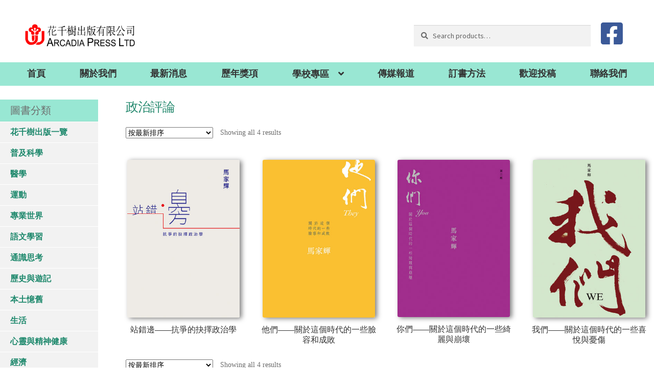

--- FILE ---
content_type: text/html; charset=UTF-8
request_url: https://www.arcadiapress.com.hk/book-tag/%E6%94%BF%E6%B2%BB%E8%A9%95%E8%AB%96/
body_size: 14288
content:
<!doctype html>
<html lang="zh-HK">
<head>
<meta charset="UTF-8">
<meta name="viewport" content="width=device-width, initial-scale=1, maximum-scale=2.0">
<link rel="profile" href="http://gmpg.org/xfn/11">
<link rel="pingback" href="https://www.arcadiapress.com.hk/xmlrpc.php">

<meta property="og:image" content="https://www.arcadiapress.com.hk/wp-content/uploads/2021/03/Arcadia-Press-LTD-logo-4C-scaled.jpg" />
	
<title>政治評論 &#8211; 花千樹出版有限公司</title>
<meta name='robots' content='max-image-preview:large' />
<link rel='dns-prefetch' href='//static.addtoany.com' />
<link rel='dns-prefetch' href='//cdnjs.cloudflare.com' />
<link rel='dns-prefetch' href='//www.google.com' />
<link rel='dns-prefetch' href='//fonts.googleapis.com' />
<link rel="alternate" type="application/rss+xml" title="訂閱《花千樹出版有限公司》&raquo; 資訊提供" href="https://www.arcadiapress.com.hk/feed/" />
<link rel="alternate" type="application/rss+xml" title="訂閱《花千樹出版有限公司》&raquo; 留言的資訊提供" href="https://www.arcadiapress.com.hk/comments/feed/" />
<link rel="alternate" type="application/rss+xml" title="訂閱《花千樹出版有限公司》&raquo; Tag〈政治評論〉的資訊提供" href="https://www.arcadiapress.com.hk/book-tag/%e6%94%bf%e6%b2%bb%e8%a9%95%e8%ab%96/feed/" />
<style id='wp-img-auto-sizes-contain-inline-css'>
img:is([sizes=auto i],[sizes^="auto," i]){contain-intrinsic-size:3000px 1500px}
/*# sourceURL=wp-img-auto-sizes-contain-inline-css */
</style>

<style id='wp-emoji-styles-inline-css'>

	img.wp-smiley, img.emoji {
		display: inline !important;
		border: none !important;
		box-shadow: none !important;
		height: 1em !important;
		width: 1em !important;
		margin: 0 0.07em !important;
		vertical-align: -0.1em !important;
		background: none !important;
		padding: 0 !important;
	}
/*# sourceURL=wp-emoji-styles-inline-css */
</style>
<link rel='stylesheet' id='wp-block-library-css' href='https://www.arcadiapress.com.hk/wp-includes/css/dist/block-library/style.min.css?ver=6.9' media='all' />
<style id='global-styles-inline-css'>
:root{--wp--preset--aspect-ratio--square: 1;--wp--preset--aspect-ratio--4-3: 4/3;--wp--preset--aspect-ratio--3-4: 3/4;--wp--preset--aspect-ratio--3-2: 3/2;--wp--preset--aspect-ratio--2-3: 2/3;--wp--preset--aspect-ratio--16-9: 16/9;--wp--preset--aspect-ratio--9-16: 9/16;--wp--preset--color--black: #000000;--wp--preset--color--cyan-bluish-gray: #abb8c3;--wp--preset--color--white: #ffffff;--wp--preset--color--pale-pink: #f78da7;--wp--preset--color--vivid-red: #cf2e2e;--wp--preset--color--luminous-vivid-orange: #ff6900;--wp--preset--color--luminous-vivid-amber: #fcb900;--wp--preset--color--light-green-cyan: #7bdcb5;--wp--preset--color--vivid-green-cyan: #00d084;--wp--preset--color--pale-cyan-blue: #8ed1fc;--wp--preset--color--vivid-cyan-blue: #0693e3;--wp--preset--color--vivid-purple: #9b51e0;--wp--preset--gradient--vivid-cyan-blue-to-vivid-purple: linear-gradient(135deg,rgb(6,147,227) 0%,rgb(155,81,224) 100%);--wp--preset--gradient--light-green-cyan-to-vivid-green-cyan: linear-gradient(135deg,rgb(122,220,180) 0%,rgb(0,208,130) 100%);--wp--preset--gradient--luminous-vivid-amber-to-luminous-vivid-orange: linear-gradient(135deg,rgb(252,185,0) 0%,rgb(255,105,0) 100%);--wp--preset--gradient--luminous-vivid-orange-to-vivid-red: linear-gradient(135deg,rgb(255,105,0) 0%,rgb(207,46,46) 100%);--wp--preset--gradient--very-light-gray-to-cyan-bluish-gray: linear-gradient(135deg,rgb(238,238,238) 0%,rgb(169,184,195) 100%);--wp--preset--gradient--cool-to-warm-spectrum: linear-gradient(135deg,rgb(74,234,220) 0%,rgb(151,120,209) 20%,rgb(207,42,186) 40%,rgb(238,44,130) 60%,rgb(251,105,98) 80%,rgb(254,248,76) 100%);--wp--preset--gradient--blush-light-purple: linear-gradient(135deg,rgb(255,206,236) 0%,rgb(152,150,240) 100%);--wp--preset--gradient--blush-bordeaux: linear-gradient(135deg,rgb(254,205,165) 0%,rgb(254,45,45) 50%,rgb(107,0,62) 100%);--wp--preset--gradient--luminous-dusk: linear-gradient(135deg,rgb(255,203,112) 0%,rgb(199,81,192) 50%,rgb(65,88,208) 100%);--wp--preset--gradient--pale-ocean: linear-gradient(135deg,rgb(255,245,203) 0%,rgb(182,227,212) 50%,rgb(51,167,181) 100%);--wp--preset--gradient--electric-grass: linear-gradient(135deg,rgb(202,248,128) 0%,rgb(113,206,126) 100%);--wp--preset--gradient--midnight: linear-gradient(135deg,rgb(2,3,129) 0%,rgb(40,116,252) 100%);--wp--preset--font-size--small: 14px;--wp--preset--font-size--medium: 23px;--wp--preset--font-size--large: 26px;--wp--preset--font-size--x-large: 42px;--wp--preset--font-size--normal: 16px;--wp--preset--font-size--huge: 37px;--wp--preset--spacing--20: 0.44rem;--wp--preset--spacing--30: 0.67rem;--wp--preset--spacing--40: 1rem;--wp--preset--spacing--50: 1.5rem;--wp--preset--spacing--60: 2.25rem;--wp--preset--spacing--70: 3.38rem;--wp--preset--spacing--80: 5.06rem;--wp--preset--shadow--natural: 6px 6px 9px rgba(0, 0, 0, 0.2);--wp--preset--shadow--deep: 12px 12px 50px rgba(0, 0, 0, 0.4);--wp--preset--shadow--sharp: 6px 6px 0px rgba(0, 0, 0, 0.2);--wp--preset--shadow--outlined: 6px 6px 0px -3px rgb(255, 255, 255), 6px 6px rgb(0, 0, 0);--wp--preset--shadow--crisp: 6px 6px 0px rgb(0, 0, 0);}:where(.is-layout-flex){gap: 0.5em;}:where(.is-layout-grid){gap: 0.5em;}body .is-layout-flex{display: flex;}.is-layout-flex{flex-wrap: wrap;align-items: center;}.is-layout-flex > :is(*, div){margin: 0;}body .is-layout-grid{display: grid;}.is-layout-grid > :is(*, div){margin: 0;}:where(.wp-block-columns.is-layout-flex){gap: 2em;}:where(.wp-block-columns.is-layout-grid){gap: 2em;}:where(.wp-block-post-template.is-layout-flex){gap: 1.25em;}:where(.wp-block-post-template.is-layout-grid){gap: 1.25em;}.has-black-color{color: var(--wp--preset--color--black) !important;}.has-cyan-bluish-gray-color{color: var(--wp--preset--color--cyan-bluish-gray) !important;}.has-white-color{color: var(--wp--preset--color--white) !important;}.has-pale-pink-color{color: var(--wp--preset--color--pale-pink) !important;}.has-vivid-red-color{color: var(--wp--preset--color--vivid-red) !important;}.has-luminous-vivid-orange-color{color: var(--wp--preset--color--luminous-vivid-orange) !important;}.has-luminous-vivid-amber-color{color: var(--wp--preset--color--luminous-vivid-amber) !important;}.has-light-green-cyan-color{color: var(--wp--preset--color--light-green-cyan) !important;}.has-vivid-green-cyan-color{color: var(--wp--preset--color--vivid-green-cyan) !important;}.has-pale-cyan-blue-color{color: var(--wp--preset--color--pale-cyan-blue) !important;}.has-vivid-cyan-blue-color{color: var(--wp--preset--color--vivid-cyan-blue) !important;}.has-vivid-purple-color{color: var(--wp--preset--color--vivid-purple) !important;}.has-black-background-color{background-color: var(--wp--preset--color--black) !important;}.has-cyan-bluish-gray-background-color{background-color: var(--wp--preset--color--cyan-bluish-gray) !important;}.has-white-background-color{background-color: var(--wp--preset--color--white) !important;}.has-pale-pink-background-color{background-color: var(--wp--preset--color--pale-pink) !important;}.has-vivid-red-background-color{background-color: var(--wp--preset--color--vivid-red) !important;}.has-luminous-vivid-orange-background-color{background-color: var(--wp--preset--color--luminous-vivid-orange) !important;}.has-luminous-vivid-amber-background-color{background-color: var(--wp--preset--color--luminous-vivid-amber) !important;}.has-light-green-cyan-background-color{background-color: var(--wp--preset--color--light-green-cyan) !important;}.has-vivid-green-cyan-background-color{background-color: var(--wp--preset--color--vivid-green-cyan) !important;}.has-pale-cyan-blue-background-color{background-color: var(--wp--preset--color--pale-cyan-blue) !important;}.has-vivid-cyan-blue-background-color{background-color: var(--wp--preset--color--vivid-cyan-blue) !important;}.has-vivid-purple-background-color{background-color: var(--wp--preset--color--vivid-purple) !important;}.has-black-border-color{border-color: var(--wp--preset--color--black) !important;}.has-cyan-bluish-gray-border-color{border-color: var(--wp--preset--color--cyan-bluish-gray) !important;}.has-white-border-color{border-color: var(--wp--preset--color--white) !important;}.has-pale-pink-border-color{border-color: var(--wp--preset--color--pale-pink) !important;}.has-vivid-red-border-color{border-color: var(--wp--preset--color--vivid-red) !important;}.has-luminous-vivid-orange-border-color{border-color: var(--wp--preset--color--luminous-vivid-orange) !important;}.has-luminous-vivid-amber-border-color{border-color: var(--wp--preset--color--luminous-vivid-amber) !important;}.has-light-green-cyan-border-color{border-color: var(--wp--preset--color--light-green-cyan) !important;}.has-vivid-green-cyan-border-color{border-color: var(--wp--preset--color--vivid-green-cyan) !important;}.has-pale-cyan-blue-border-color{border-color: var(--wp--preset--color--pale-cyan-blue) !important;}.has-vivid-cyan-blue-border-color{border-color: var(--wp--preset--color--vivid-cyan-blue) !important;}.has-vivid-purple-border-color{border-color: var(--wp--preset--color--vivid-purple) !important;}.has-vivid-cyan-blue-to-vivid-purple-gradient-background{background: var(--wp--preset--gradient--vivid-cyan-blue-to-vivid-purple) !important;}.has-light-green-cyan-to-vivid-green-cyan-gradient-background{background: var(--wp--preset--gradient--light-green-cyan-to-vivid-green-cyan) !important;}.has-luminous-vivid-amber-to-luminous-vivid-orange-gradient-background{background: var(--wp--preset--gradient--luminous-vivid-amber-to-luminous-vivid-orange) !important;}.has-luminous-vivid-orange-to-vivid-red-gradient-background{background: var(--wp--preset--gradient--luminous-vivid-orange-to-vivid-red) !important;}.has-very-light-gray-to-cyan-bluish-gray-gradient-background{background: var(--wp--preset--gradient--very-light-gray-to-cyan-bluish-gray) !important;}.has-cool-to-warm-spectrum-gradient-background{background: var(--wp--preset--gradient--cool-to-warm-spectrum) !important;}.has-blush-light-purple-gradient-background{background: var(--wp--preset--gradient--blush-light-purple) !important;}.has-blush-bordeaux-gradient-background{background: var(--wp--preset--gradient--blush-bordeaux) !important;}.has-luminous-dusk-gradient-background{background: var(--wp--preset--gradient--luminous-dusk) !important;}.has-pale-ocean-gradient-background{background: var(--wp--preset--gradient--pale-ocean) !important;}.has-electric-grass-gradient-background{background: var(--wp--preset--gradient--electric-grass) !important;}.has-midnight-gradient-background{background: var(--wp--preset--gradient--midnight) !important;}.has-small-font-size{font-size: var(--wp--preset--font-size--small) !important;}.has-medium-font-size{font-size: var(--wp--preset--font-size--medium) !important;}.has-large-font-size{font-size: var(--wp--preset--font-size--large) !important;}.has-x-large-font-size{font-size: var(--wp--preset--font-size--x-large) !important;}
/*# sourceURL=global-styles-inline-css */
</style>

<style id='classic-theme-styles-inline-css'>
/*! This file is auto-generated */
.wp-block-button__link{color:#fff;background-color:#32373c;border-radius:9999px;box-shadow:none;text-decoration:none;padding:calc(.667em + 2px) calc(1.333em + 2px);font-size:1.125em}.wp-block-file__button{background:#32373c;color:#fff;text-decoration:none}
/*# sourceURL=/wp-includes/css/classic-themes.min.css */
</style>
<link rel='stylesheet' id='storefront-gutenberg-blocks-css' href='https://www.arcadiapress.com.hk/wp-content/themes/storefront/assets/css/base/gutenberg-blocks.css?ver=3.9.1' media='all' />
<style id='storefront-gutenberg-blocks-inline-css'>

				.wp-block-button__link:not(.has-text-color) {
					color: #333333;
				}

				.wp-block-button__link:not(.has-text-color):hover,
				.wp-block-button__link:not(.has-text-color):focus,
				.wp-block-button__link:not(.has-text-color):active {
					color: #333333;
				}

				.wp-block-button__link:not(.has-background) {
					background-color: #eeeeee;
				}

				.wp-block-button__link:not(.has-background):hover,
				.wp-block-button__link:not(.has-background):focus,
				.wp-block-button__link:not(.has-background):active {
					border-color: #d5d5d5;
					background-color: #d5d5d5;
				}

				.wp-block-quote footer,
				.wp-block-quote cite,
				.wp-block-quote__citation {
					color: #6d6d6d;
				}

				.wp-block-pullquote cite,
				.wp-block-pullquote footer,
				.wp-block-pullquote__citation {
					color: #6d6d6d;
				}

				.wp-block-image figcaption {
					color: #6d6d6d;
				}

				.wp-block-separator.is-style-dots::before {
					color: #333333;
				}

				.wp-block-file a.wp-block-file__button {
					color: #333333;
					background-color: #eeeeee;
					border-color: #eeeeee;
				}

				.wp-block-file a.wp-block-file__button:hover,
				.wp-block-file a.wp-block-file__button:focus,
				.wp-block-file a.wp-block-file__button:active {
					color: #333333;
					background-color: #d5d5d5;
				}

				.wp-block-code,
				.wp-block-preformatted pre {
					color: #6d6d6d;
				}

				.wp-block-table:not( .has-background ):not( .is-style-stripes ) tbody tr:nth-child(2n) td {
					background-color: #fdfdfd;
				}

				.wp-block-cover .wp-block-cover__inner-container h1:not(.has-text-color),
				.wp-block-cover .wp-block-cover__inner-container h2:not(.has-text-color),
				.wp-block-cover .wp-block-cover__inner-container h3:not(.has-text-color),
				.wp-block-cover .wp-block-cover__inner-container h4:not(.has-text-color),
				.wp-block-cover .wp-block-cover__inner-container h5:not(.has-text-color),
				.wp-block-cover .wp-block-cover__inner-container h6:not(.has-text-color) {
					color: #000000;
				}

				.wc-block-components-price-slider__range-input-progress,
				.rtl .wc-block-components-price-slider__range-input-progress {
					--range-color: #7f54b3;
				}

				/* Target only IE11 */
				@media all and (-ms-high-contrast: none), (-ms-high-contrast: active) {
					.wc-block-components-price-slider__range-input-progress {
						background: #7f54b3;
					}
				}

				.wc-block-components-button:not(.is-link) {
					background-color: #333333;
					color: #ffffff;
				}

				.wc-block-components-button:not(.is-link):hover,
				.wc-block-components-button:not(.is-link):focus,
				.wc-block-components-button:not(.is-link):active {
					background-color: #1a1a1a;
					color: #ffffff;
				}

				.wc-block-components-button:not(.is-link):disabled {
					background-color: #333333;
					color: #ffffff;
				}

				.wc-block-cart__submit-container {
					background-color: #ffffff;
				}

				.wc-block-cart__submit-container::before {
					color: rgba(220,220,220,0.5);
				}

				.wc-block-components-order-summary-item__quantity {
					background-color: #ffffff;
					border-color: #6d6d6d;
					box-shadow: 0 0 0 2px #ffffff;
					color: #6d6d6d;
				}
			
/*# sourceURL=storefront-gutenberg-blocks-inline-css */
</style>
<link rel='stylesheet' id='contact-form-7-css' href='https://www.arcadiapress.com.hk/wp-content/plugins/contact-form-7/includes/css/styles.css?ver=5.5.2' media='all' />
<link rel='stylesheet' id='pafe-extension-style-free-css' href='https://www.arcadiapress.com.hk/wp-content/plugins/piotnet-addons-for-elementor/assets/css/minify/extension.min.css?ver=2.4.36' media='all' />
<link rel='stylesheet' id='wppss-frontend-stylesheet-css' href='https://www.arcadiapress.com.hk/wp-content/plugins/woo-product-page-social-share/assets/css/front_style.css?ver=6.9' media='all' />
<link rel='stylesheet' id='wppss-bootstrap-stylesheet-css' href='https://www.arcadiapress.com.hk/wp-content/plugins/woo-product-page-social-share/assets/css/bootstrap.css?ver=6.9' media='all' />
<style id='woocommerce-inline-inline-css'>
.woocommerce form .form-row .required { visibility: visible; }
/*# sourceURL=woocommerce-inline-inline-css */
</style>
<link rel='stylesheet' id='ywctm-frontend-css' href='https://www.arcadiapress.com.hk/wp-content/plugins/yith-woocommerce-catalog-mode-premium/assets/css/frontend.min.css?ver=2.4.0' media='all' />
<style id='ywctm-frontend-inline-css'>
.widget.woocommerce.widget_shopping_cart, .site-header-cart.menu, .woocommerce-variation-price{display: none !important}
/*# sourceURL=ywctm-frontend-inline-css */
</style>
<link rel='stylesheet' id='ywctm-button-label-css' href='https://www.arcadiapress.com.hk/wp-content/plugins/yith-woocommerce-catalog-mode-premium/assets/css/button-label.min.css?ver=2.4.0' media='all' />
<style id='ywctm-button-label-inline-css'>
.ywctm-button-2763 .ywctm-custom-button {color:#4b4b4b;background-color:#f9f5f2;border-style:solid;border-color:#e3bdaf;border-radius:5px 5px 5px 5px;border-width:1px 1px 1px 1px;margin:0 0 0 0;padding:20px 20px 30px 20px;max-width:max-content;}.ywctm-button-2763 .ywctm-custom-button:hover {color:#4b4b4b;background-color:#f9f5f2;border-color:#e3bdaf;}.ywctm-button-2762 .ywctm-custom-button {color:#247390;background-color:#ffffff;border-style:solid;border-color:#247390;border-radius:50px 50px 50px 50px;border-width:1px 1px 1px 1px;margin:0 0 0 0;padding:5px 10px 5px 10px;max-width:150px;}.ywctm-button-2762 .ywctm-custom-button:hover {color:#ffffff;background-color:#247390;border-color:#247390;}.ywctm-button-2761 .ywctm-custom-button {color:#ffffff;background-color:#36809a;border-style:solid;border-color:#36809a;border-radius:50px 50px 50px 50px;border-width:1px 1px 1px 1px;margin:0 0 0 0;padding:5px 10px 5px 10px;max-width:200px;}.ywctm-button-2761 .ywctm-custom-button:hover {color:#ffffff;background-color:#215d72;border-color:#215d72;}.ywctm-button-2760 .ywctm-custom-button {color:#ffffff;background-color:#e09004;border-style:solid;border-color:#e09004;border-radius:50px 50px 50px 50px;border-width:1px 1px 1px 1px;margin:0 0 0 0;padding:5px 10px 5px 10px;max-width:200px;}.ywctm-button-2760 .ywctm-custom-button:hover {color:#ffffff;background-color:#b97600;border-color:#b97600;}
/*# sourceURL=ywctm-button-label-inline-css */
</style>
<link rel='stylesheet' id='storefront-style-css' href='https://www.arcadiapress.com.hk/wp-content/themes/storefront/style.css?ver=6.9' media='all' />
<style id='storefront-style-inline-css'>

			.main-navigation ul li a,
			.site-title a,
			ul.menu li a,
			.site-branding h1 a,
			button.menu-toggle,
			button.menu-toggle:hover,
			.handheld-navigation .dropdown-toggle {
				color: #333333;
			}

			button.menu-toggle,
			button.menu-toggle:hover {
				border-color: #333333;
			}

			.main-navigation ul li a:hover,
			.main-navigation ul li:hover > a,
			.site-title a:hover,
			.site-header ul.menu li.current-menu-item > a {
				color: #747474;
			}

			table:not( .has-background ) th {
				background-color: #f8f8f8;
			}

			table:not( .has-background ) tbody td {
				background-color: #fdfdfd;
			}

			table:not( .has-background ) tbody tr:nth-child(2n) td,
			fieldset,
			fieldset legend {
				background-color: #fbfbfb;
			}

			.site-header,
			.secondary-navigation ul ul,
			.main-navigation ul.menu > li.menu-item-has-children:after,
			.secondary-navigation ul.menu ul,
			.storefront-handheld-footer-bar,
			.storefront-handheld-footer-bar ul li > a,
			.storefront-handheld-footer-bar ul li.search .site-search,
			button.menu-toggle,
			button.menu-toggle:hover {
				background-color: #ffffff;
			}

			p.site-description,
			.site-header,
			.storefront-handheld-footer-bar {
				color: #404040;
			}

			button.menu-toggle:after,
			button.menu-toggle:before,
			button.menu-toggle span:before {
				background-color: #333333;
			}

			h1, h2, h3, h4, h5, h6, .wc-block-grid__product-title {
				color: #333333;
			}

			.widget h1 {
				border-bottom-color: #333333;
			}

			body,
			.secondary-navigation a {
				color: #6d6d6d;
			}

			.widget-area .widget a,
			.hentry .entry-header .posted-on a,
			.hentry .entry-header .post-author a,
			.hentry .entry-header .post-comments a,
			.hentry .entry-header .byline a {
				color: #727272;
			}

			a {
				color: #7f54b3;
			}

			a:focus,
			button:focus,
			.button.alt:focus,
			input:focus,
			textarea:focus,
			input[type="button"]:focus,
			input[type="reset"]:focus,
			input[type="submit"]:focus,
			input[type="email"]:focus,
			input[type="tel"]:focus,
			input[type="url"]:focus,
			input[type="password"]:focus,
			input[type="search"]:focus {
				outline-color: #7f54b3;
			}

			button, input[type="button"], input[type="reset"], input[type="submit"], .button, .widget a.button {
				background-color: #eeeeee;
				border-color: #eeeeee;
				color: #333333;
			}

			button:hover, input[type="button"]:hover, input[type="reset"]:hover, input[type="submit"]:hover, .button:hover, .widget a.button:hover {
				background-color: #d5d5d5;
				border-color: #d5d5d5;
				color: #333333;
			}

			button.alt, input[type="button"].alt, input[type="reset"].alt, input[type="submit"].alt, .button.alt, .widget-area .widget a.button.alt {
				background-color: #333333;
				border-color: #333333;
				color: #ffffff;
			}

			button.alt:hover, input[type="button"].alt:hover, input[type="reset"].alt:hover, input[type="submit"].alt:hover, .button.alt:hover, .widget-area .widget a.button.alt:hover {
				background-color: #1a1a1a;
				border-color: #1a1a1a;
				color: #ffffff;
			}

			.pagination .page-numbers li .page-numbers.current {
				background-color: #e6e6e6;
				color: #636363;
			}

			#comments .comment-list .comment-content .comment-text {
				background-color: #f8f8f8;
			}

			.site-footer {
				background-color: #f0f0f0;
				color: #000000;
			}

			.site-footer a:not(.button):not(.components-button) {
				color: #000000;
			}

			.site-footer .storefront-handheld-footer-bar a:not(.button):not(.components-button) {
				color: #333333;
			}

			.site-footer h1, .site-footer h2, .site-footer h3, .site-footer h4, .site-footer h5, .site-footer h6, .site-footer .widget .widget-title, .site-footer .widget .widgettitle {
				color: #1f896d;
			}

			.page-template-template-homepage.has-post-thumbnail .type-page.has-post-thumbnail .entry-title {
				color: #000000;
			}

			.page-template-template-homepage.has-post-thumbnail .type-page.has-post-thumbnail .entry-content {
				color: #000000;
			}

			@media screen and ( min-width: 768px ) {
				.secondary-navigation ul.menu a:hover {
					color: #595959;
				}

				.secondary-navigation ul.menu a {
					color: #404040;
				}

				.main-navigation ul.menu ul.sub-menu,
				.main-navigation ul.nav-menu ul.children {
					background-color: #f0f0f0;
				}

				.site-header {
					border-bottom-color: #f0f0f0;
				}
			}
/*# sourceURL=storefront-style-inline-css */
</style>
<link rel='stylesheet' id='child-style-css' href='https://www.arcadiapress.com.hk/wp-content/themes/storefront-child/style.css?ver=6.9' media='all' />
<link rel='stylesheet' id='uikit.min.css-css' href='https://cdnjs.cloudflare.com/ajax/libs/uikit/3.1.5/css/uikit.min.css?ver=6.9' media='all' />
<link rel='stylesheet' id='font-awesome.all.min.css-css' href='https://cdnjs.cloudflare.com/ajax/libs/font-awesome/5.9.0/css/all.min.css?ver=6.9' media='all' />
<link rel='stylesheet' id='storefront-icons-css' href='https://www.arcadiapress.com.hk/wp-content/themes/storefront/assets/css/base/icons.css?ver=3.9.1' media='all' />
<link rel='stylesheet' id='storefront-fonts-css' href='https://fonts.googleapis.com/css?family=Source+Sans+Pro%3A400%2C300%2C300italic%2C400italic%2C600%2C700%2C900&#038;subset=latin%2Clatin-ext&#038;ver=3.9.1' media='all' />
<link rel='stylesheet' id='storefront-woocommerce-style-css' href='https://www.arcadiapress.com.hk/wp-content/themes/storefront/assets/css/woocommerce/woocommerce.css?ver=3.9.1' media='all' />
<style id='storefront-woocommerce-style-inline-css'>
@font-face {
				font-family: star;
				src: url(https://www.arcadiapress.com.hk/wp-content/plugins/woocommerce/assets/fonts/star.eot);
				src:
					url(https://www.arcadiapress.com.hk/wp-content/plugins/woocommerce/assets/fonts/star.eot?#iefix) format("embedded-opentype"),
					url(https://www.arcadiapress.com.hk/wp-content/plugins/woocommerce/assets/fonts/star.woff) format("woff"),
					url(https://www.arcadiapress.com.hk/wp-content/plugins/woocommerce/assets/fonts/star.ttf) format("truetype"),
					url(https://www.arcadiapress.com.hk/wp-content/plugins/woocommerce/assets/fonts/star.svg#star) format("svg");
				font-weight: 400;
				font-style: normal;
			}
			@font-face {
				font-family: WooCommerce;
				src: url(https://www.arcadiapress.com.hk/wp-content/plugins/woocommerce/assets/fonts/WooCommerce.eot);
				src:
					url(https://www.arcadiapress.com.hk/wp-content/plugins/woocommerce/assets/fonts/WooCommerce.eot?#iefix) format("embedded-opentype"),
					url(https://www.arcadiapress.com.hk/wp-content/plugins/woocommerce/assets/fonts/WooCommerce.woff) format("woff"),
					url(https://www.arcadiapress.com.hk/wp-content/plugins/woocommerce/assets/fonts/WooCommerce.ttf) format("truetype"),
					url(https://www.arcadiapress.com.hk/wp-content/plugins/woocommerce/assets/fonts/WooCommerce.svg#WooCommerce) format("svg");
				font-weight: 400;
				font-style: normal;
			}

			a.cart-contents,
			.site-header-cart .widget_shopping_cart a {
				color: #333333;
			}

			a.cart-contents:hover,
			.site-header-cart .widget_shopping_cart a:hover,
			.site-header-cart:hover > li > a {
				color: #747474;
			}

			table.cart td.product-remove,
			table.cart td.actions {
				border-top-color: #ffffff;
			}

			.storefront-handheld-footer-bar ul li.cart .count {
				background-color: #333333;
				color: #ffffff;
				border-color: #ffffff;
			}

			.woocommerce-tabs ul.tabs li.active a,
			ul.products li.product .price,
			.onsale,
			.wc-block-grid__product-onsale,
			.widget_search form:before,
			.widget_product_search form:before {
				color: #6d6d6d;
			}

			.woocommerce-breadcrumb a,
			a.woocommerce-review-link,
			.product_meta a {
				color: #727272;
			}

			.wc-block-grid__product-onsale,
			.onsale {
				border-color: #6d6d6d;
			}

			.star-rating span:before,
			.quantity .plus, .quantity .minus,
			p.stars a:hover:after,
			p.stars a:after,
			.star-rating span:before,
			#payment .payment_methods li input[type=radio]:first-child:checked+label:before {
				color: #7f54b3;
			}

			.widget_price_filter .ui-slider .ui-slider-range,
			.widget_price_filter .ui-slider .ui-slider-handle {
				background-color: #7f54b3;
			}

			.order_details {
				background-color: #f8f8f8;
			}

			.order_details > li {
				border-bottom: 1px dotted #e3e3e3;
			}

			.order_details:before,
			.order_details:after {
				background: -webkit-linear-gradient(transparent 0,transparent 0),-webkit-linear-gradient(135deg,#f8f8f8 33.33%,transparent 33.33%),-webkit-linear-gradient(45deg,#f8f8f8 33.33%,transparent 33.33%)
			}

			#order_review {
				background-color: #ffffff;
			}

			#payment .payment_methods > li .payment_box,
			#payment .place-order {
				background-color: #fafafa;
			}

			#payment .payment_methods > li:not(.woocommerce-notice) {
				background-color: #f5f5f5;
			}

			#payment .payment_methods > li:not(.woocommerce-notice):hover {
				background-color: #f0f0f0;
			}

			.woocommerce-pagination .page-numbers li .page-numbers.current {
				background-color: #e6e6e6;
				color: #636363;
			}

			.wc-block-grid__product-onsale,
			.onsale,
			.woocommerce-pagination .page-numbers li .page-numbers:not(.current) {
				color: #6d6d6d;
			}

			p.stars a:before,
			p.stars a:hover~a:before,
			p.stars.selected a.active~a:before {
				color: #6d6d6d;
			}

			p.stars.selected a.active:before,
			p.stars:hover a:before,
			p.stars.selected a:not(.active):before,
			p.stars.selected a.active:before {
				color: #7f54b3;
			}

			.single-product div.product .woocommerce-product-gallery .woocommerce-product-gallery__trigger {
				background-color: #eeeeee;
				color: #333333;
			}

			.single-product div.product .woocommerce-product-gallery .woocommerce-product-gallery__trigger:hover {
				background-color: #d5d5d5;
				border-color: #d5d5d5;
				color: #333333;
			}

			.button.added_to_cart:focus,
			.button.wc-forward:focus {
				outline-color: #7f54b3;
			}

			.added_to_cart,
			.site-header-cart .widget_shopping_cart a.button,
			.wc-block-grid__products .wc-block-grid__product .wp-block-button__link {
				background-color: #eeeeee;
				border-color: #eeeeee;
				color: #333333;
			}

			.added_to_cart:hover,
			.site-header-cart .widget_shopping_cart a.button:hover,
			.wc-block-grid__products .wc-block-grid__product .wp-block-button__link:hover {
				background-color: #d5d5d5;
				border-color: #d5d5d5;
				color: #333333;
			}

			.added_to_cart.alt, .added_to_cart, .widget a.button.checkout {
				background-color: #333333;
				border-color: #333333;
				color: #ffffff;
			}

			.added_to_cart.alt:hover, .added_to_cart:hover, .widget a.button.checkout:hover {
				background-color: #1a1a1a;
				border-color: #1a1a1a;
				color: #ffffff;
			}

			.button.loading {
				color: #eeeeee;
			}

			.button.loading:hover {
				background-color: #eeeeee;
			}

			.button.loading:after {
				color: #333333;
			}

			@media screen and ( min-width: 768px ) {
				.site-header-cart .widget_shopping_cart,
				.site-header .product_list_widget li .quantity {
					color: #404040;
				}

				.site-header-cart .widget_shopping_cart .buttons,
				.site-header-cart .widget_shopping_cart .total {
					background-color: #f5f5f5;
				}

				.site-header-cart .widget_shopping_cart {
					background-color: #f0f0f0;
				}
			}
				.storefront-product-pagination a {
					color: #6d6d6d;
					background-color: #ffffff;
				}
				.storefront-sticky-add-to-cart {
					color: #6d6d6d;
					background-color: #ffffff;
				}

				.storefront-sticky-add-to-cart a:not(.button) {
					color: #333333;
				}
/*# sourceURL=storefront-woocommerce-style-inline-css */
</style>
<link rel='stylesheet' id='storefront-child-style-css' href='https://www.arcadiapress.com.hk/wp-content/themes/storefront-child/style.css?ver=6.9' media='all' />
<script src="https://www.arcadiapress.com.hk/wp-includes/js/jquery/jquery.min.js?ver=3.7.1" id="jquery-core-js"></script>
<script src="https://www.arcadiapress.com.hk/wp-includes/js/jquery/jquery-migrate.min.js?ver=3.4.1" id="jquery-migrate-js"></script>
<script src="https://www.arcadiapress.com.hk/wp-content/plugins/piotnet-addons-for-elementor/assets/js/minify/extension.min.js?ver=2.4.36" id="pafe-extension-free-js"></script>
<script src="//static.addtoany.com/menu/page.js?ver=6.9" id="wppss-addtoany-script-js"></script>
<script src="https://www.arcadiapress.com.hk/wp-content/plugins/woo-product-page-social-share/assets/js/script.js?ver=1" id="wppss-frontend-script-js"></script>
<script src="https://www.arcadiapress.com.hk/wp-content/plugins/yith-woocommerce-catalog-mode-premium/assets/js/button-label-frontend.min.js?ver=2.4.0" id="ywctm-button-label-js"></script>
<script src="https://cdnjs.cloudflare.com/ajax/libs/uikit/3.1.5/js/uikit.min.js?ver=6.9" id="uikit.min.js-js"></script>
<script src="https://cdnjs.cloudflare.com/ajax/libs/uikit/3.1.5/js/uikit-icons.min.js?ver=6.9" id="uikit-icons.min.js-js"></script>
<script src="https://www.arcadiapress.com.hk/wp-content/themes/storefront-child/js/custom.js?ver=6.9" id="custom.js-js"></script>
<link rel="https://api.w.org/" href="https://www.arcadiapress.com.hk/wp-json/" /><link rel="alternate" title="JSON" type="application/json" href="https://www.arcadiapress.com.hk/wp-json/wp/v2/product_tag/114" /><link rel="EditURI" type="application/rsd+xml" title="RSD" href="https://www.arcadiapress.com.hk/xmlrpc.php?rsd" />
<meta name="generator" content="WordPress 6.9" />
<meta name="generator" content="WooCommerce 5.9.0" />
<!-- start Simple Custom CSS and JS -->
<style>
.media_link_title_custom_style {
    color: #303133;
}

.media_link_title_custom_style:hover {
    color:#23527c;
}

.eael-post-elements-readmore-btn{
    color: #61ce70;
}

.media_page_button {
    background: #99E7D3;
    color: #fff;
}.media_page_button:hover {
    background: #27bdbd;
    color: #fff;
}
.media_mb p{
	margin-bottom:0px;
}

i.fas.fa-long-arrow-alt-right {
    background: rgba(0,0,0, .75);
    display: block;
    padding: 5px 0;
    color: white;
}</style>
<!-- end Simple Custom CSS and JS -->
	<noscript><style>.woocommerce-product-gallery{ opacity: 1 !important; }</style></noscript>
	<link rel="icon" href="https://www.arcadiapress.com.hk/wp-content/uploads/2020/05/cropped-Arcadia-Press-LTD-logo-32x32.png" sizes="32x32" />
<link rel="icon" href="https://www.arcadiapress.com.hk/wp-content/uploads/2020/05/cropped-Arcadia-Press-LTD-logo-192x192.png" sizes="192x192" />
<link rel="apple-touch-icon" href="https://www.arcadiapress.com.hk/wp-content/uploads/2020/05/cropped-Arcadia-Press-LTD-logo-180x180.png" />
<meta name="msapplication-TileImage" content="https://www.arcadiapress.com.hk/wp-content/uploads/2020/05/cropped-Arcadia-Press-LTD-logo-270x270.png" />
		<style id="wp-custom-css">
			.col-full{margin:0px}

.site-search, .home header.entry-header {
    display: none;
}
.storefront-breadcrumb {
    display: none;
}

.woocommerce-result-count {
    margin: 0;
} 

.site-header {
    border: none;
}

nav#site-navigation,
div#woocommerce_product_search-3{
    width: 100%;
}


body,div,span,p,h1,h2,h3,h4,h5,h6,a,ul,ol,li,dl,dd,table,tr,td {
    font-family: Microsoft JhengHei !important;
}


/* Header */
/* PC */
@media only screen and (min-width:768px) {
/* Logo */
header#masthead .col-full {
    float: left;
	  width:350px;
}
/* Header Search */
div#woocommerce_product_search-3,
	.header-widget-region .widget{
    width: 100%;
}
	
.header-widget-region {
    float: right;
	}	
	
	.header-widget-region {
    width: 40%;
}

.header-widget-region .col-full {
    width: 80% !important;
}
	
.header-widget-region .col-full>div {
    padding-top: 8px;
}

}
.search-field {
	  min-height: 42px;
    display: block;
}

@media only screen and (max-width:930px) {
	.search-field {
    max-width: 300px;}
}	

.widget_search form{margin-bottom: 0px;}





@media only screen and (max-width:930px) {
.main-navigation ul li{padding: 5px 0 !important;}

a.header-button{padding: 10px 20px;}

}


@media only screen and (max-width:767px) {
.header-widget-region .col-full{width: 100%;}
div#custom_html-3 {width: inherit;}
	
a.header-button{padding:10px !important;}	
	
.header-widget-region>.col-full {margin: 0px;width: 100%;}
	
}

@media only screen and (max-width: 568px) {
.storefront-primary-navigation{margin: 10px !important;}
	.header-widget-region .col-full {padding: 0 10px}
}



    @media only screen and (min-width:767px) {
.header-widget-region {top: -127px;}				
    }

@media only screen and (min-width:768px) {

#secondary, #primary  {margin-top: -60px;}
header#masthead {height: 160px;}
}


/* Search & Facebook */
@media only screen and (min-width:536px) {
.header-widget-region .col-full {display: flex;}
	a.header-button{margin-left:10px;}	
	
}	

.header-widget-region .col-full {
	/* width: fit-content; */
    margin: auto;
}

/* Facebook */
a.header-button {
    background: #3b5998;
    padding: 10px 50px;
    color: #fff;
    display: block;
    text-align: center;
}

@media only screen and (max-width:420px) {



.textwidget.custom-html-widget {
    margin: auto;
    margin-bottom: 30px;
}

}	

/* Menu bown margin */
header#masthead {
    margin-bottom: auto;
}

/* Menu Font */
.main-navigation ul.menu>li>a {
    font-size: 18px;
  	padding: 3px;
  	font-weight: 600;
}

.storefront-primary-navigation>.col-full {margin: auto;}

.storefront-primary-navigation>.col-full {
    width: 100%;
    display: contents;
    margin: 20px !important;
}

ul#menu-menu {
    padding: 0px 40px;
    margin: 0;
    list-style: none;
    display: flex;
    justify-content: space-between;
}


/* Page Title */
@media only screen and (min-width:768px) {
/* Menu Background */
.storefront-primary-navigation {
    background-color: #99e7d3;
	  display: grid;
}
}

.main-navigation .menu{
	  background-color: #99e7d3;
    padding: 0;
	 
}


.main-navigation ul li {
    padding: 5px 10px;
}


.main-navigation ul li:hover {
    background-color: white;
}

li.current-menu-item {
background: #ffff;
}


/* Contact Width */
#content>.col-full {
	max-width: 100% !important;
	padding: 0;
}


/* Homepage Book Tabs */
#homepage-book .wp-caption .wp-caption-text {
    border: none;
    text-align: center;
}

#homepage-book .wp-caption {
    padding: 10px;
}

@media only screen and (min-width:800px) {
#homepage-book .wp-caption {
    width: 33.3% !important;
    display: inline-grid;
}
		 }

@media only screen and (max-width:800px) and (min-width:500px) {
#homepage-book .wp-caption {
    width: 50% !important;
    display: inline-grid;
}
		 }

@media only screen and (max-width:400px) {
#homepage-book .wp-caption {
    width: 100% !important;
}
		 }

#home-book a {
    color: #000;
    text-decoration: blink;
}

/* Tab Background */
.elementor-tab-title.elementor-active {
    background: #79baa9;
}

.elementor-tab-content {
    height: 100%;
}

/* Book Shadow */
#homepage-book img {
	box-shadow: 4px 4px 10px #2d2d2d;
}


/* Coming Soon */
h1.coming-soon {
    text-align: center;
    height: 100%;
    display: flex;
    align-items: center;
    justify-content: center;
	  margin: 50px 0px;
}


/* Footer */
footer#colophon {
    padding: 0;
}

.footer-widgets.row-1.col-1.fix {
    width: 200px;
	  padding-top: 43px;
}

footer#colophon .col-full {
    display: flex;
}

@media only screen and (min-width: 620px) {
.site-info {display: flex;}	
}

@media only screen and (max-width: 800px) {
.textwidget.custom-html-widget span:last-child {
    display: none;
}

.site-info {
 line-height: 50px;
}	
	
}
	

.site-footer, .site-footer a {
    color: #6d6d6d !important;
}

.site-footer a {
	text-decoration: none;
}

.storefront-handheld-footer-bar .columns-1 {
    padding: 0;
}


@media only screen and (max-width: 800px) {
footer#colophon .col-full {display: block;}
.footer-widgets.row-1.col-1.fix {
    width: 100%;
    height: 30px !important;
    border: none;
    }
}


.storefront-handheld-footer-bar {
    display: none;
}

/* Link */
@media only screen and (max-width:710px) {
#custom_html-5>div {
    display: grid;
}

#custom_html-5 span {
    display: none;
}
}


/* Widget */
.widget_nav_menu ul li::before {
    display: none;
}


.widget_nav_menu ul li {padding: 10px 20px;background: #f2f2f2;margin: 1px 0px;}

.widget_nav_menu ul li:hover {
    background-color: white;
}

.widget_nav_menu li.current-menu-item {
background: #ffff;
color:#fff;
}

#menu-book-menu {
    padding: 0px;
}

.widget-area ul#menu-menu{
	padding: 0;
}

span.gamma.widget-title {
    background-color: #98e7d3;
    margin-bottom: 0;
    padding: 5px 20px;
}

/* Mobile */
#primary {
    width: 80%;
    float: right;
    margin-left: 10px;
    margin-right: 10px;
}

#secondary {
    width: 15%;
    max-width: 230px;	
    margin-right: 0px !important;
}





/* Top */
.header-widget-region .col-full {
    display: flex;
}

div#custom_html-3 {
    width: fit-content;
}

div#search-4 {
    width: 90%;
}

input.search-field {
    min-width: 100%;
}


/* Menu widget */
#nav_menu-3 a {
    color: #1f896d;
    text-decoration: none;
  	font-size: 16px;
}


a:focus, input:focus, textarea:focus, button:focus {
    outline: none !important;
}


a:hover {text-decoration: none;}


/* News */
span.posted-on, span.post-author {
    display: none;
}

h2.alpha.entry-title {
    margin-top: 0;
}

h2.alpha.entry-title>a, header.entry-header h1, h1.woocommerce-products-header__title {
    color: #268a6f;
	  font-size: 25px;	
}

ul.products.columns-4 {
    padding: 0px;
}


.woocommerce ul.products img {
    box-shadow: 4px 2px 10px 0px rgba(0,0,0,0.5);
	    max-width: 220px;
}



/* Post */
.eael-entry-meta {
    padding: 0px !important;
}

.eael-entry-meta, .eael-entry-footer {
    padding: 0px !important;
}

h2.eael-entry-title {
    min-height: 20px;
}

ul.tabs.wc-tabs {
    display: none;
}

div#tab-description {
    width: 100%;
}


/* Post Grid */
/* .eael-post-grid-container>.eael-post-grid {
    height: 100%;
    display: flex;
} */


.eael-grid-post-holder {
    height: 100%;
}


/* Post Time */
time {
    font-size: 14px;
}


/* Awards Table */
#awards .eael-data-table-wrap {
    padding: 5px;
}

.eael-dt-td-align-left .eael-data-table tbody tr td {
    max-width: 20px !important;
}

/* Awards table sub title */
#awards tbody>tr:first-child .td-content {
    font-weight: bold;
    color: #6b6a6a;
}

/* Woocommer */
/* Product List */
.products {
    display: flex;
    flex-wrap: wrap;
    -webkit-flex-wrap: wrap;	
}


@media only screen and (max-width: 853px) {
.products>li {
    width: 50%;
    padding: 10px 20px;
	}
}

	

.products img {max-width: 100%;}

h2.woocommerce-loop-product__title {
    margin-top: 10px;
}

.site-main ul.products.columns-4 li.product {
    margin-bottom: 15px;
	
}

.tax-product_cat .products>li img {
    max-width: 100%;
}


.search img {
    width: 100% !important;
}

section.related.products li {
    padding: 20px;
}

section.related.products img {
    margin-bottom: 5px !important;
}

section.related.products li {
    margin-bottom: 0px;
}

/* Product Title */
h1.product_title.entry-title {padding-top: 14px;}

h1.product_title.entry-title {
    margin-bottom: 0.8em;
}
.woocommerce div.product p.price {
    display: none;
}

/* Product Information Button */
.woocommerce-product-details__short-description a {
    background: #98e7d3;
    color: #000;
    width: 160px;
    display: block;
    text-align: center;
    padding-top: 5px;
    padding-bottom: 5px;
}

.woocommerce-product-details__short-description a:hover {
    background: #79b19f;
    color: #fff;
}


ul.products li.product img {
    margin-bottom: 14px;
}

/* Product Page */
nav.storefront-product-pagination{
	display: none;
}

/* Woocommer Tabs Author */
.author-information {
    background: #e8e8e8;
    padding: 20px 20px 10px;
}

#tab-description>p:last-child{
    background: #e8e8e8;	
    padding: 20px;	
}



/* Related Products */
.related.products {
    display: block !important;
}

.related.products ul, .related.products li {
    padding: 0px;
}

.related .products img {
    max-width: 100% !important;
}


/* Author lecture */
#author strong {
    font-size: 16px;
}


@media only screen and (max-width: 800px) {
#author tr {display: grid;}
#author td {min-width: 100%;}
#author .table-header>th:last-child {display: none;}
}


.author-information strong,
.author-information pre{
    font-size: 25px;
    display: block;
    font-weight: 300;
    color: #333;
    padding-bottom: 20px;
  	background: transparent;
	  padding: 0px;
	  font-family: Microsoft JhengHei !important;
}
		</style>
		
<meta name="format-detection" content="telephone=no">
</head>

<body class="archive tax-product_tag term-114 wp-custom-logo wp-embed-responsive wp-theme-storefront wp-child-theme-storefront-child theme-storefront woocommerce woocommerce-page woocommerce-no-js product-%e7%ab%99%e9%8c%af%e9%82%8a-%e6%8a%97%e7%88%ad%e7%9a%84%e6%8a%89%e6%93%87%e6%94%bf%e6%b2%bb%e5%ad%b8 storefront-align-wide left-sidebar woocommerce-active elementor-default elementor-kit-281">


<div id="page" class="hfeed site">
		


	<div id="content" class="site-content" tabindex="-1">
		<div class="col-full">



	<header id="masthead" class="site-header" role="banner" style="">


		<div class="woocommerce"></div>	


		<div class="col-full">		<a class="skip-link screen-reader-text" href="#site-navigation">Skip to navigation</a>
		<a class="skip-link screen-reader-text" href="#content">Skip to content</a>
				<div class="site-branding">
			<a href="https://www.arcadiapress.com.hk/" class="custom-logo-link" rel="home"><img width="2560" height="640" src="https://www.arcadiapress.com.hk/wp-content/uploads/2020/02/Arcadia-Press-LTD-logo-4C-scaled.jpg" class="custom-logo" alt="花千樹出版有限公司" decoding="async" fetchpriority="high" srcset="https://www.arcadiapress.com.hk/wp-content/uploads/2020/02/Arcadia-Press-LTD-logo-4C-scaled.jpg 2560w, https://www.arcadiapress.com.hk/wp-content/uploads/2020/02/Arcadia-Press-LTD-logo-4C-scaled-324x81.jpg 324w, https://www.arcadiapress.com.hk/wp-content/uploads/2020/02/Arcadia-Press-LTD-logo-4C-scaled-416x104.jpg 416w, https://www.arcadiapress.com.hk/wp-content/uploads/2020/02/Arcadia-Press-LTD-logo-4C-300x75.jpg 300w, https://www.arcadiapress.com.hk/wp-content/uploads/2020/02/Arcadia-Press-LTD-logo-4C-768x192.jpg 768w, https://www.arcadiapress.com.hk/wp-content/uploads/2020/02/Arcadia-Press-LTD-logo-4C-1024x256.jpg 1024w, https://www.arcadiapress.com.hk/wp-content/uploads/2020/02/Arcadia-Press-LTD-logo-4C-243x61.jpg 243w" sizes="(max-width: 2560px) 100vw, 2560px" /></a>		</div>
					<div class="site-search">
				<div class="widget woocommerce widget_product_search"><form role="search" method="get" class="woocommerce-product-search" action="https://www.arcadiapress.com.hk/">
	<label class="screen-reader-text" for="woocommerce-product-search-field-0">Search for:</label>
	<input type="search" id="woocommerce-product-search-field-0" class="search-field" placeholder="Search products&hellip;" value="" name="s" />
	<button type="submit" value="Search">Search</button>
	<input type="hidden" name="post_type" value="product" />
</form>
</div>			</div>
			</div><div class="storefront-primary-navigation"><div class="col-full">		<nav id="site-navigation" class="main-navigation" role="navigation" aria-label="Primary Navigation">
		<button class="menu-toggle" aria-controls="site-navigation" aria-expanded="false"><span>Menu</span></button>
			<div class="primary-navigation"><ul id="menu-menu" class="menu"><li id="menu-item-302" class="menu-item menu-item-type-post_type menu-item-object-page menu-item-home menu-item-302"><a href="https://www.arcadiapress.com.hk/">首頁</a></li>
<li id="menu-item-595" class="menu-item menu-item-type-post_type menu-item-object-page menu-item-595"><a href="https://www.arcadiapress.com.hk/about/">關於我們</a></li>
<li id="menu-item-865" class="menu-item menu-item-type-post_type menu-item-object-page menu-item-865"><a href="https://www.arcadiapress.com.hk/news/">最新消息</a></li>
<li id="menu-item-3461" class="menu-item menu-item-type-post_type menu-item-object-page menu-item-3461"><a href="https://www.arcadiapress.com.hk/%e6%ad%b7%e5%b9%b4%e7%8d%8e%e9%a0%85/">歷年獎項</a></li>
<li id="menu-item-957" class="menu-item menu-item-type-custom menu-item-object-custom menu-item-has-children menu-item-957"><a href="#">學校專區</a>
<ul class="sub-menu">
	<li id="menu-item-867" class="menu-item menu-item-type-post_type menu-item-object-page menu-item-867"><a href="https://www.arcadiapress.com.hk/school/">學校訂購</a></li>
	<li id="menu-item-958" class="menu-item menu-item-type-post_type menu-item-object-page menu-item-958"><a href="https://www.arcadiapress.com.hk/author-lecture/">作家講座</a></li>
</ul>
</li>
<li id="menu-item-866" class="menu-item menu-item-type-post_type menu-item-object-page menu-item-866"><a href="https://www.arcadiapress.com.hk/media/">傳媒報道</a></li>
<li id="menu-item-693" class="menu-item menu-item-type-post_type menu-item-object-page menu-item-693"><a href="https://www.arcadiapress.com.hk/how-to-order/">訂書方法</a></li>
<li id="menu-item-698" class="menu-item menu-item-type-post_type menu-item-object-page menu-item-698"><a href="https://www.arcadiapress.com.hk/contributors/">歡迎投稿</a></li>
<li id="menu-item-659" class="menu-item menu-item-type-post_type menu-item-object-page menu-item-659"><a href="https://www.arcadiapress.com.hk/contact/">聯絡我們</a></li>
</ul></div><div class="handheld-navigation"><ul id="menu-menu-1" class="menu"><li class="menu-item menu-item-type-post_type menu-item-object-page menu-item-home menu-item-302"><a href="https://www.arcadiapress.com.hk/">首頁</a></li>
<li class="menu-item menu-item-type-post_type menu-item-object-page menu-item-595"><a href="https://www.arcadiapress.com.hk/about/">關於我們</a></li>
<li class="menu-item menu-item-type-post_type menu-item-object-page menu-item-865"><a href="https://www.arcadiapress.com.hk/news/">最新消息</a></li>
<li class="menu-item menu-item-type-post_type menu-item-object-page menu-item-3461"><a href="https://www.arcadiapress.com.hk/%e6%ad%b7%e5%b9%b4%e7%8d%8e%e9%a0%85/">歷年獎項</a></li>
<li class="menu-item menu-item-type-custom menu-item-object-custom menu-item-has-children menu-item-957"><a href="#">學校專區</a>
<ul class="sub-menu">
	<li class="menu-item menu-item-type-post_type menu-item-object-page menu-item-867"><a href="https://www.arcadiapress.com.hk/school/">學校訂購</a></li>
	<li class="menu-item menu-item-type-post_type menu-item-object-page menu-item-958"><a href="https://www.arcadiapress.com.hk/author-lecture/">作家講座</a></li>
</ul>
</li>
<li class="menu-item menu-item-type-post_type menu-item-object-page menu-item-866"><a href="https://www.arcadiapress.com.hk/media/">傳媒報道</a></li>
<li class="menu-item menu-item-type-post_type menu-item-object-page menu-item-693"><a href="https://www.arcadiapress.com.hk/how-to-order/">訂書方法</a></li>
<li class="menu-item menu-item-type-post_type menu-item-object-page menu-item-698"><a href="https://www.arcadiapress.com.hk/contributors/">歡迎投稿</a></li>
<li class="menu-item menu-item-type-post_type menu-item-object-page menu-item-659"><a href="https://www.arcadiapress.com.hk/contact/">聯絡我們</a></li>
</ul></div>		</nav><!-- #site-navigation -->
				<ul id="site-header-cart" class="site-header-cart menu">
			<li class="">
							<a class="cart-contents" href="https://www.arcadiapress.com.hk" title="View your shopping cart">
								<span class="woocommerce-Price-amount amount"><span class="woocommerce-Price-currencySymbol">&#036;</span>0.00</span> <span class="count">0 items</span>
			</a>
					</li>
			<li>
				<div class="widget woocommerce widget_shopping_cart"><div class="widget_shopping_cart_content"></div></div>			</li>
		</ul>
			</div></div>		
		
			<div class="header-widget-region" role="complementary">
			<div class="col-full">
				<div id="woocommerce_product_search-3" class="widget woocommerce widget_product_search"><form role="search" method="get" class="woocommerce-product-search" action="https://www.arcadiapress.com.hk/">
	<label class="screen-reader-text" for="woocommerce-product-search-field-1">Search for:</label>
	<input type="search" id="woocommerce-product-search-field-1" class="search-field" placeholder="Search products&hellip;" value="" name="s" />
	<button type="submit" value="Search">Search</button>
	<input type="hidden" name="post_type" value="product" />
</form>
</div><div id="custom_html-3" class="widget_text widget widget_custom_html"><div class="textwidget custom-html-widget"><a href="https://www.facebook.com/arcadiapress" title="" style="
    font-size: 49px;
    height: fit-content;
    display: block;
    padding-left: 20px !important;
    margin-top: -21px;
    color: #3b5998;
    width: fit-content;
    float: right;
"><i class="fab fa-facebook-square"></i></a>
</div></div>			</div>
		</div>
			<div class="storefront-breadcrumb"><div class="col-full"><nav class="woocommerce-breadcrumb" aria-label="breadcrumbs"><a href="https://www.arcadiapress.com.hk">Home</a><span class="breadcrumb-separator"> / </span>Products tagged &ldquo;政治評論&rdquo;</nav></div></div>		




	</header><!-- #masthead -->

		<div id="primary" class="content-area">
			<main id="main" class="site-main" role="main">
		<header class="woocommerce-products-header">
			<h1 class="woocommerce-products-header__title page-title">政治評論</h1>
	
	</header>
<div class="storefront-sorting"><div class="woocommerce-notices-wrapper"></div><form class="woocommerce-ordering" method="get">
	<select name="orderby" class="orderby" aria-label="Shop order">
					<option value="date"  selected='selected'>按最新排序</option>
					<option value="price" >Sort by price: low to high</option>
					<option value="price-desc" >Sort by price: high to low</option>
			</select>
	<input type="hidden" name="paged" value="1" />
	</form>
<p class="woocommerce-result-count">
	Showing all 4 results</p>
</div><ul class="products columns-4">
<li class="product type-product post-1574 status-publish first instock product_cat-18 product_cat-39 product_tag-110 product_tag-113 product_tag-114 product_tag-119 product_tag-118 product_tag-344 has-post-thumbnail shipping-taxable product-type-simple">
	<a href="https://www.arcadiapress.com.hk/book/%e7%ab%99%e9%8c%af%e9%82%8a-%e6%8a%97%e7%88%ad%e7%9a%84%e6%8a%89%e6%93%87%e6%94%bf%e6%b2%bb%e5%ad%b8/" class="woocommerce-LoopProduct-link woocommerce-loop-product__link"><img width="324" height="454" src="https://www.arcadiapress.com.hk/wp-content/uploads/2020/11/站錯邊_72dpi-324x454.jpg" class="attachment-woocommerce_thumbnail size-woocommerce_thumbnail" alt="" decoding="async" srcset="https://www.arcadiapress.com.hk/wp-content/uploads/2020/11/站錯邊_72dpi-324x454.jpg 324w, https://www.arcadiapress.com.hk/wp-content/uploads/2020/11/站錯邊_72dpi-416x582.jpg 416w, https://www.arcadiapress.com.hk/wp-content/uploads/2020/11/站錯邊_72dpi-214x300.jpg 214w, https://www.arcadiapress.com.hk/wp-content/uploads/2020/11/站錯邊_72dpi.jpg 425w" sizes="(max-width: 324px) 100vw, 324px" /><h2 class="woocommerce-loop-product__title">站錯邊——抗爭的抉擇政治學</h2>
</a></li>
<li class="product type-product post-1569 status-publish instock product_cat-18 product_cat-39 product_tag-110 product_tag-113 product_tag-114 product_tag-109 product_tag-112 product_tag-95 product_tag-111 product_tag-344 has-post-thumbnail shipping-taxable product-type-simple">
	<a href="https://www.arcadiapress.com.hk/book/%e4%bb%96%e5%80%91-%e9%97%9c%e6%96%bc%e9%80%99%e5%80%8b%e6%99%82%e4%bb%a3%e7%9a%84%e4%b8%80%e4%ba%9b%e8%87%89%e5%ae%b9%e5%92%8c%e6%88%90%e6%95%97/" class="woocommerce-LoopProduct-link woocommerce-loop-product__link"><img width="324" height="454" src="https://www.arcadiapress.com.hk/wp-content/uploads/2020/11/他們cover_72dpi-324x454.jpg" class="attachment-woocommerce_thumbnail size-woocommerce_thumbnail" alt="" decoding="async" srcset="https://www.arcadiapress.com.hk/wp-content/uploads/2020/11/他們cover_72dpi-324x454.jpg 324w, https://www.arcadiapress.com.hk/wp-content/uploads/2020/11/他們cover_72dpi-416x582.jpg 416w, https://www.arcadiapress.com.hk/wp-content/uploads/2020/11/他們cover_72dpi-214x300.jpg 214w, https://www.arcadiapress.com.hk/wp-content/uploads/2020/11/他們cover_72dpi.jpg 425w" sizes="(max-width: 324px) 100vw, 324px" /><h2 class="woocommerce-loop-product__title">他們——關於這個時代的一些臉容和成敗</h2>
</a></li>
<li class="product type-product post-1568 status-publish instock product_cat-18 product_cat-39 product_tag-110 product_tag-113 product_tag-114 product_tag-109 product_tag-112 product_tag-95 product_tag-111 product_tag-344 has-post-thumbnail shipping-taxable product-type-simple">
	<a href="https://www.arcadiapress.com.hk/book/%e4%bd%a0%e5%80%91-%e9%97%9c%e6%96%bc%e9%80%99%e5%80%8b%e6%99%82%e4%bb%a3%e7%9a%84%e4%b8%80%e4%ba%9b%e7%b6%ba%e9%ba%97%e8%88%87%e5%b4%a9%e5%a3%9e/" class="woocommerce-LoopProduct-link woocommerce-loop-product__link"><img width="324" height="453" src="https://www.arcadiapress.com.hk/wp-content/uploads/2020/11/你們-第二版cover_72dpi-324x453.jpg" class="attachment-woocommerce_thumbnail size-woocommerce_thumbnail" alt="" decoding="async" srcset="https://www.arcadiapress.com.hk/wp-content/uploads/2020/11/你們-第二版cover_72dpi-324x453.jpg 324w, https://www.arcadiapress.com.hk/wp-content/uploads/2020/11/你們-第二版cover_72dpi-416x581.jpg 416w, https://www.arcadiapress.com.hk/wp-content/uploads/2020/11/你們-第二版cover_72dpi-215x300.jpg 215w, https://www.arcadiapress.com.hk/wp-content/uploads/2020/11/你們-第二版cover_72dpi.jpg 426w" sizes="(max-width: 324px) 100vw, 324px" /><h2 class="woocommerce-loop-product__title">你們——關於這個時代的一些綺麗與崩壞</h2>
</a></li>
<li class="product type-product post-1564 status-publish last instock product_cat-18 product_cat-39 product_tag-110 product_tag-113 product_tag-114 product_tag-109 product_tag-112 product_tag-95 product_tag-111 product_tag-344 has-post-thumbnail shipping-taxable product-type-simple">
	<a href="https://www.arcadiapress.com.hk/book/%e6%88%91%e5%80%91-%e9%97%9c%e6%96%bc%e9%80%99%e5%80%8b%e6%99%82%e4%bb%a3%e7%9a%84%e4%b8%80%e4%ba%9b%e5%96%9c%e6%82%85%e8%88%87%e6%86%82%e5%82%b7/" class="woocommerce-LoopProduct-link woocommerce-loop-product__link"><img width="324" height="454" src="https://www.arcadiapress.com.hk/wp-content/uploads/2020/11/我們cover_72dpi-324x454.jpg" class="attachment-woocommerce_thumbnail size-woocommerce_thumbnail" alt="" decoding="async" loading="lazy" srcset="https://www.arcadiapress.com.hk/wp-content/uploads/2020/11/我們cover_72dpi-324x454.jpg 324w, https://www.arcadiapress.com.hk/wp-content/uploads/2020/11/我們cover_72dpi-416x582.jpg 416w, https://www.arcadiapress.com.hk/wp-content/uploads/2020/11/我們cover_72dpi-214x300.jpg 214w, https://www.arcadiapress.com.hk/wp-content/uploads/2020/11/我們cover_72dpi.jpg 425w" sizes="auto, (max-width: 324px) 100vw, 324px" /><h2 class="woocommerce-loop-product__title">我們——關於這個時代的一些喜悅與憂傷</h2>
</a></li>
</ul>
<div class="storefront-sorting"><form class="woocommerce-ordering" method="get">
	<select name="orderby" class="orderby" aria-label="Shop order">
					<option value="date"  selected='selected'>按最新排序</option>
					<option value="price" >Sort by price: low to high</option>
					<option value="price-desc" >Sort by price: high to low</option>
			</select>
	<input type="hidden" name="paged" value="1" />
	</form>
<p class="woocommerce-result-count">
	Showing all 4 results</p>
</div>			</main><!-- #main -->
		</div><!-- #primary -->

		
<div id="secondary" class="widget-area" role="complementary">
	<div id="nav_menu-3" class="widget widget_nav_menu"><span class="gamma widget-title">圖書分類</span><div class="menu-book-menu-container"><ul id="menu-book-menu" class="menu"><li id="menu-item-4298" class="menu-item menu-item-type-taxonomy menu-item-object-product_cat menu-item-4298"><a href="https://www.arcadiapress.com.hk/book-category/%e5%85%a8%e9%83%a8%e5%88%86%e9%a1%9e/">花千樹出版一覽</a></li>
<li id="menu-item-879" class="menu-item menu-item-type-taxonomy menu-item-object-product_cat menu-item-879"><a href="https://www.arcadiapress.com.hk/book-category/science/">普及科學</a></li>
<li id="menu-item-889" class="menu-item menu-item-type-taxonomy menu-item-object-product_cat menu-item-889"><a href="https://www.arcadiapress.com.hk/book-category/%e9%86%ab%e5%ad%b8/">醫學</a></li>
<li id="menu-item-1394" class="menu-item menu-item-type-taxonomy menu-item-object-product_cat menu-item-1394"><a href="https://www.arcadiapress.com.hk/book-category/%e9%81%8b%e5%8b%95/">運動</a></li>
<li id="menu-item-886" class="menu-item menu-item-type-taxonomy menu-item-object-product_cat menu-item-886"><a href="https://www.arcadiapress.com.hk/book-category/%e5%b0%88%e6%a5%ad%e4%b8%96%e7%95%8c/">專業世界</a></li>
<li id="menu-item-887" class="menu-item menu-item-type-taxonomy menu-item-object-product_cat menu-item-887"><a href="https://www.arcadiapress.com.hk/book-category/%e8%aa%9e%e6%96%87%e5%ad%b8%e7%bf%92/">語文學習</a></li>
<li id="menu-item-888" class="menu-item menu-item-type-taxonomy menu-item-object-product_cat menu-item-888"><a href="https://www.arcadiapress.com.hk/book-category/%e9%80%9a%e8%ad%98%e6%80%9d%e8%80%83/">通識思考</a></li>
<li id="menu-item-882" class="menu-item menu-item-type-taxonomy menu-item-object-product_cat menu-item-882"><a href="https://www.arcadiapress.com.hk/book-category/%e6%ad%b7%e5%8f%b2%e8%88%87%e9%81%8a%e8%a8%98/">歷史與遊記</a></li>
<li id="menu-item-880" class="menu-item menu-item-type-taxonomy menu-item-object-product_cat menu-item-880"><a href="https://www.arcadiapress.com.hk/book-category/%e6%9c%ac%e5%9c%9f%e6%86%b6%e8%88%8a/">本土憶舊</a></li>
<li id="menu-item-884" class="menu-item menu-item-type-taxonomy menu-item-object-product_cat menu-item-884"><a href="https://www.arcadiapress.com.hk/book-category/%e7%94%9f%e6%b4%bb/">生活</a></li>
<li id="menu-item-876" class="menu-item menu-item-type-taxonomy menu-item-object-product_cat menu-item-876"><a href="https://www.arcadiapress.com.hk/book-category/%e5%bf%83%e9%9d%88%e8%88%87%e7%b2%be%e7%a5%9e%e5%81%a5%e5%ba%b7/">心靈與精神健康</a></li>
<li id="menu-item-885" class="menu-item menu-item-type-taxonomy menu-item-object-product_cat menu-item-885"><a href="https://www.arcadiapress.com.hk/book-category/%e7%b6%93%e6%bf%9f/">經濟</a></li>
<li id="menu-item-878" class="menu-item menu-item-type-taxonomy menu-item-object-product_cat menu-item-878"><a href="https://www.arcadiapress.com.hk/book-category/%e6%96%87%e5%ad%b8/">文學</a></li>
<li id="menu-item-877" class="menu-item menu-item-type-taxonomy menu-item-object-product_cat menu-item-877"><a href="https://www.arcadiapress.com.hk/book-category/%e6%95%99%e8%82%b2%e8%88%87%e5%ad%b8%e8%a1%93/">教育與學術</a></li>
<li id="menu-item-874" class="menu-item menu-item-type-taxonomy menu-item-object-product_cat menu-item-874"><a href="https://www.arcadiapress.com.hk/book-category/%e5%93%b2%e5%ad%b8/">哲學</a></li>
<li id="menu-item-881" class="menu-item menu-item-type-taxonomy menu-item-object-product_cat menu-item-881"><a href="https://www.arcadiapress.com.hk/book-category/%e6%a0%a1%e5%9c%92%e5%b0%8f%e8%aa%aa/">校園小說</a></li>
<li id="menu-item-883" class="menu-item menu-item-type-taxonomy menu-item-object-product_cat menu-item-883"><a href="https://www.arcadiapress.com.hk/book-category/%e6%b5%81%e8%a1%8c%e5%b0%8f%e8%aa%aa/">流行小說</a></li>
<li id="menu-item-1393" class="menu-item menu-item-type-taxonomy menu-item-object-product_cat menu-item-1393"><a href="https://www.arcadiapress.com.hk/book-category/%e5%b0%8f%e5%ad%b8%e7%94%9f%e5%9c%92%e5%9c%b0/">小學生園地</a></li>
<li id="menu-item-873" class="menu-item menu-item-type-taxonomy menu-item-object-product_cat menu-item-873"><a href="https://www.arcadiapress.com.hk/book-category/%e5%85%b6%e4%bb%96/">其他</a></li>
</ul></div></div></div><!-- #secondary -->

		</div><!-- .col-full -->
	</div><!-- #content -->

	
	<footer id="colophon" class="site-footer" role="contentinfo">
		<div class="col-full">

							<div class="footer-widgets row-1 col-1 fix">
									<div class="block footer-widget-1">
						<div id="custom_html-4" class="widget_text widget widget_custom_html"><div class="textwidget custom-html-widget"><a href="/terms-of-use/" title="">使用條款</a> <span>| </span>
<a href="/privacy-policy/" title="">私隱政策聲明</a>
<span>| </span></div></div>					</div>
									</div><!-- .footer-widgets.row-1 -->
				<div class="site-info">&copy;2026 花千樹出版有限公司 All rights reserved. <br /><div style="font-size:12px; line-height:2.3;"> <a href="http://www.wowcreative.hk/web-design.html/" target="_blank">網頁設計</a>由WOW<a href="http://www.wowcreative.hk/" target="_blank">網頁設計公司</a>提供</div>
	</div>		<div class="storefront-handheld-footer-bar">
			<ul class="columns-1">
									<li class="search">
						<a href="">Search</a>			<div class="site-search">
				<div class="widget woocommerce widget_product_search"><form role="search" method="get" class="woocommerce-product-search" action="https://www.arcadiapress.com.hk/">
	<label class="screen-reader-text" for="woocommerce-product-search-field-2">Search for:</label>
	<input type="search" id="woocommerce-product-search-field-2" class="search-field" placeholder="Search products&hellip;" value="" name="s" />
	<button type="submit" value="Search">Search</button>
	<input type="hidden" name="post_type" value="product" />
</form>
</div>			</div>
								</li>
							</ul>
		</div>
		
		</div><!-- .col-full -->
	</footer><!-- #colophon -->

	
</div><!-- #page -->

<script type="speculationrules">
{"prefetch":[{"source":"document","where":{"and":[{"href_matches":"/*"},{"not":{"href_matches":["/wp-*.php","/wp-admin/*","/wp-content/uploads/*","/wp-content/*","/wp-content/plugins/*","/wp-content/themes/storefront-child/*","/wp-content/themes/storefront/*","/*\\?(.+)"]}},{"not":{"selector_matches":"a[rel~=\"nofollow\"]"}},{"not":{"selector_matches":".no-prefetch, .no-prefetch a"}}]},"eagerness":"conservative"}]}
</script>
<script type="application/ld+json">{"@context":"https:\/\/schema.org\/","@type":"BreadcrumbList","itemListElement":[{"@type":"ListItem","position":1,"item":{"name":"Home","@id":"https:\/\/www.arcadiapress.com.hk"}},{"@type":"ListItem","position":2,"item":{"name":"Products tagged &amp;ldquo;\u653f\u6cbb\u8a55\u8ad6&amp;rdquo;","@id":"https:\/\/www.arcadiapress.com.hk\/book-tag\/%e6%94%bf%e6%b2%bb%e8%a9%95%e8%ab%96\/"}}]}</script>	<script type="text/javascript">
		(function () {
			var c = document.body.className;
			c = c.replace(/woocommerce-no-js/, 'woocommerce-js');
			document.body.className = c;
		})();
	</script>
	<script src="https://www.arcadiapress.com.hk/wp-includes/js/dist/vendor/wp-polyfill.min.js?ver=3.15.0" id="wp-polyfill-js"></script>
<script id="contact-form-7-js-extra">
var wpcf7 = {"api":{"root":"https://www.arcadiapress.com.hk/wp-json/","namespace":"contact-form-7/v1"},"cached":"1"};
//# sourceURL=contact-form-7-js-extra
</script>
<script src="https://www.arcadiapress.com.hk/wp-content/plugins/contact-form-7/includes/js/index.js?ver=5.5.2" id="contact-form-7-js"></script>
<script src="https://www.arcadiapress.com.hk/wp-content/plugins/woocommerce/assets/js/jquery-blockui/jquery.blockUI.min.js?ver=2.7.0-wc.5.9.0" id="jquery-blockui-js"></script>
<script id="wc-add-to-cart-js-extra">
var wc_add_to_cart_params = {"ajax_url":"/wp-admin/admin-ajax.php","wc_ajax_url":"/?wc-ajax=%%endpoint%%","i18n_view_cart":"View cart","cart_url":"https://www.arcadiapress.com.hk","is_cart":"","cart_redirect_after_add":"no"};
//# sourceURL=wc-add-to-cart-js-extra
</script>
<script src="https://www.arcadiapress.com.hk/wp-content/plugins/woocommerce/assets/js/frontend/add-to-cart.min.js?ver=5.9.0" id="wc-add-to-cart-js"></script>
<script src="https://www.arcadiapress.com.hk/wp-content/plugins/woocommerce/assets/js/js-cookie/js.cookie.min.js?ver=2.1.4-wc.5.9.0" id="js-cookie-js"></script>
<script id="woocommerce-js-extra">
var woocommerce_params = {"ajax_url":"/wp-admin/admin-ajax.php","wc_ajax_url":"/?wc-ajax=%%endpoint%%"};
//# sourceURL=woocommerce-js-extra
</script>
<script src="https://www.arcadiapress.com.hk/wp-content/plugins/woocommerce/assets/js/frontend/woocommerce.min.js?ver=5.9.0" id="woocommerce-js"></script>
<script id="wc-cart-fragments-js-extra">
var wc_cart_fragments_params = {"ajax_url":"/wp-admin/admin-ajax.php","wc_ajax_url":"/?wc-ajax=%%endpoint%%","cart_hash_key":"wc_cart_hash_7303ac22db9a256abbe44d8bab9fc32b","fragment_name":"wc_fragments_7303ac22db9a256abbe44d8bab9fc32b","request_timeout":"5000"};
//# sourceURL=wc-cart-fragments-js-extra
</script>
<script src="https://www.arcadiapress.com.hk/wp-content/plugins/woocommerce/assets/js/frontend/cart-fragments.min.js?ver=5.9.0" id="wc-cart-fragments-js"></script>
<script id="storefront-navigation-js-extra">
var storefrontScreenReaderText = {"expand":"Expand child menu","collapse":"Collapse child menu"};
//# sourceURL=storefront-navigation-js-extra
</script>
<script src="https://www.arcadiapress.com.hk/wp-content/themes/storefront/assets/js/navigation.min.js?ver=3.9.1" id="storefront-navigation-js"></script>
<script src="https://www.google.com/recaptcha/api.js?render=6LdTBWcaAAAAAKbfwswhulRUmHCuqRWj3F-e1pnc&amp;ver=3.0" id="google-recaptcha-js"></script>
<script id="wpcf7-recaptcha-js-extra">
var wpcf7_recaptcha = {"sitekey":"6LdTBWcaAAAAAKbfwswhulRUmHCuqRWj3F-e1pnc","actions":{"homepage":"homepage","contactform":"contactform"}};
//# sourceURL=wpcf7-recaptcha-js-extra
</script>
<script src="https://www.arcadiapress.com.hk/wp-content/plugins/contact-form-7/modules/recaptcha/index.js?ver=5.5.2" id="wpcf7-recaptcha-js"></script>
<script src="https://www.arcadiapress.com.hk/wp-content/themes/storefront/assets/js/woocommerce/header-cart.min.js?ver=3.9.1" id="storefront-header-cart-js"></script>
<script src="https://www.arcadiapress.com.hk/wp-content/themes/storefront/assets/js/footer.min.js?ver=3.9.1" id="storefront-handheld-footer-bar-js"></script>
<script id="wp-emoji-settings" type="application/json">
{"baseUrl":"https://s.w.org/images/core/emoji/17.0.2/72x72/","ext":".png","svgUrl":"https://s.w.org/images/core/emoji/17.0.2/svg/","svgExt":".svg","source":{"concatemoji":"https://www.arcadiapress.com.hk/wp-includes/js/wp-emoji-release.min.js?ver=6.9"}}
</script>
<script type="module">
/*! This file is auto-generated */
const a=JSON.parse(document.getElementById("wp-emoji-settings").textContent),o=(window._wpemojiSettings=a,"wpEmojiSettingsSupports"),s=["flag","emoji"];function i(e){try{var t={supportTests:e,timestamp:(new Date).valueOf()};sessionStorage.setItem(o,JSON.stringify(t))}catch(e){}}function c(e,t,n){e.clearRect(0,0,e.canvas.width,e.canvas.height),e.fillText(t,0,0);t=new Uint32Array(e.getImageData(0,0,e.canvas.width,e.canvas.height).data);e.clearRect(0,0,e.canvas.width,e.canvas.height),e.fillText(n,0,0);const a=new Uint32Array(e.getImageData(0,0,e.canvas.width,e.canvas.height).data);return t.every((e,t)=>e===a[t])}function p(e,t){e.clearRect(0,0,e.canvas.width,e.canvas.height),e.fillText(t,0,0);var n=e.getImageData(16,16,1,1);for(let e=0;e<n.data.length;e++)if(0!==n.data[e])return!1;return!0}function u(e,t,n,a){switch(t){case"flag":return n(e,"\ud83c\udff3\ufe0f\u200d\u26a7\ufe0f","\ud83c\udff3\ufe0f\u200b\u26a7\ufe0f")?!1:!n(e,"\ud83c\udde8\ud83c\uddf6","\ud83c\udde8\u200b\ud83c\uddf6")&&!n(e,"\ud83c\udff4\udb40\udc67\udb40\udc62\udb40\udc65\udb40\udc6e\udb40\udc67\udb40\udc7f","\ud83c\udff4\u200b\udb40\udc67\u200b\udb40\udc62\u200b\udb40\udc65\u200b\udb40\udc6e\u200b\udb40\udc67\u200b\udb40\udc7f");case"emoji":return!a(e,"\ud83e\u1fac8")}return!1}function f(e,t,n,a){let r;const o=(r="undefined"!=typeof WorkerGlobalScope&&self instanceof WorkerGlobalScope?new OffscreenCanvas(300,150):document.createElement("canvas")).getContext("2d",{willReadFrequently:!0}),s=(o.textBaseline="top",o.font="600 32px Arial",{});return e.forEach(e=>{s[e]=t(o,e,n,a)}),s}function r(e){var t=document.createElement("script");t.src=e,t.defer=!0,document.head.appendChild(t)}a.supports={everything:!0,everythingExceptFlag:!0},new Promise(t=>{let n=function(){try{var e=JSON.parse(sessionStorage.getItem(o));if("object"==typeof e&&"number"==typeof e.timestamp&&(new Date).valueOf()<e.timestamp+604800&&"object"==typeof e.supportTests)return e.supportTests}catch(e){}return null}();if(!n){if("undefined"!=typeof Worker&&"undefined"!=typeof OffscreenCanvas&&"undefined"!=typeof URL&&URL.createObjectURL&&"undefined"!=typeof Blob)try{var e="postMessage("+f.toString()+"("+[JSON.stringify(s),u.toString(),c.toString(),p.toString()].join(",")+"));",a=new Blob([e],{type:"text/javascript"});const r=new Worker(URL.createObjectURL(a),{name:"wpTestEmojiSupports"});return void(r.onmessage=e=>{i(n=e.data),r.terminate(),t(n)})}catch(e){}i(n=f(s,u,c,p))}t(n)}).then(e=>{for(const n in e)a.supports[n]=e[n],a.supports.everything=a.supports.everything&&a.supports[n],"flag"!==n&&(a.supports.everythingExceptFlag=a.supports.everythingExceptFlag&&a.supports[n]);var t;a.supports.everythingExceptFlag=a.supports.everythingExceptFlag&&!a.supports.flag,a.supports.everything||((t=a.source||{}).concatemoji?r(t.concatemoji):t.wpemoji&&t.twemoji&&(r(t.twemoji),r(t.wpemoji)))});
//# sourceURL=https://www.arcadiapress.com.hk/wp-includes/js/wp-emoji-loader.min.js
</script>
<div data-pafe-ajax-url="https://www.arcadiapress.com.hk/wp-admin/admin-ajax.php"></div>
</body>
</html>


<!-- Page supported by LiteSpeed Cache 7.6.2 on 2026-01-23 14:24:51 -->

--- FILE ---
content_type: text/html; charset=utf-8
request_url: https://www.google.com/recaptcha/api2/anchor?ar=1&k=6LdTBWcaAAAAAKbfwswhulRUmHCuqRWj3F-e1pnc&co=aHR0cHM6Ly93d3cuYXJjYWRpYXByZXNzLmNvbS5oazo0NDM.&hl=en&v=PoyoqOPhxBO7pBk68S4YbpHZ&size=invisible&anchor-ms=20000&execute-ms=30000&cb=drvmvsqrimrm
body_size: 48669
content:
<!DOCTYPE HTML><html dir="ltr" lang="en"><head><meta http-equiv="Content-Type" content="text/html; charset=UTF-8">
<meta http-equiv="X-UA-Compatible" content="IE=edge">
<title>reCAPTCHA</title>
<style type="text/css">
/* cyrillic-ext */
@font-face {
  font-family: 'Roboto';
  font-style: normal;
  font-weight: 400;
  font-stretch: 100%;
  src: url(//fonts.gstatic.com/s/roboto/v48/KFO7CnqEu92Fr1ME7kSn66aGLdTylUAMa3GUBHMdazTgWw.woff2) format('woff2');
  unicode-range: U+0460-052F, U+1C80-1C8A, U+20B4, U+2DE0-2DFF, U+A640-A69F, U+FE2E-FE2F;
}
/* cyrillic */
@font-face {
  font-family: 'Roboto';
  font-style: normal;
  font-weight: 400;
  font-stretch: 100%;
  src: url(//fonts.gstatic.com/s/roboto/v48/KFO7CnqEu92Fr1ME7kSn66aGLdTylUAMa3iUBHMdazTgWw.woff2) format('woff2');
  unicode-range: U+0301, U+0400-045F, U+0490-0491, U+04B0-04B1, U+2116;
}
/* greek-ext */
@font-face {
  font-family: 'Roboto';
  font-style: normal;
  font-weight: 400;
  font-stretch: 100%;
  src: url(//fonts.gstatic.com/s/roboto/v48/KFO7CnqEu92Fr1ME7kSn66aGLdTylUAMa3CUBHMdazTgWw.woff2) format('woff2');
  unicode-range: U+1F00-1FFF;
}
/* greek */
@font-face {
  font-family: 'Roboto';
  font-style: normal;
  font-weight: 400;
  font-stretch: 100%;
  src: url(//fonts.gstatic.com/s/roboto/v48/KFO7CnqEu92Fr1ME7kSn66aGLdTylUAMa3-UBHMdazTgWw.woff2) format('woff2');
  unicode-range: U+0370-0377, U+037A-037F, U+0384-038A, U+038C, U+038E-03A1, U+03A3-03FF;
}
/* math */
@font-face {
  font-family: 'Roboto';
  font-style: normal;
  font-weight: 400;
  font-stretch: 100%;
  src: url(//fonts.gstatic.com/s/roboto/v48/KFO7CnqEu92Fr1ME7kSn66aGLdTylUAMawCUBHMdazTgWw.woff2) format('woff2');
  unicode-range: U+0302-0303, U+0305, U+0307-0308, U+0310, U+0312, U+0315, U+031A, U+0326-0327, U+032C, U+032F-0330, U+0332-0333, U+0338, U+033A, U+0346, U+034D, U+0391-03A1, U+03A3-03A9, U+03B1-03C9, U+03D1, U+03D5-03D6, U+03F0-03F1, U+03F4-03F5, U+2016-2017, U+2034-2038, U+203C, U+2040, U+2043, U+2047, U+2050, U+2057, U+205F, U+2070-2071, U+2074-208E, U+2090-209C, U+20D0-20DC, U+20E1, U+20E5-20EF, U+2100-2112, U+2114-2115, U+2117-2121, U+2123-214F, U+2190, U+2192, U+2194-21AE, U+21B0-21E5, U+21F1-21F2, U+21F4-2211, U+2213-2214, U+2216-22FF, U+2308-230B, U+2310, U+2319, U+231C-2321, U+2336-237A, U+237C, U+2395, U+239B-23B7, U+23D0, U+23DC-23E1, U+2474-2475, U+25AF, U+25B3, U+25B7, U+25BD, U+25C1, U+25CA, U+25CC, U+25FB, U+266D-266F, U+27C0-27FF, U+2900-2AFF, U+2B0E-2B11, U+2B30-2B4C, U+2BFE, U+3030, U+FF5B, U+FF5D, U+1D400-1D7FF, U+1EE00-1EEFF;
}
/* symbols */
@font-face {
  font-family: 'Roboto';
  font-style: normal;
  font-weight: 400;
  font-stretch: 100%;
  src: url(//fonts.gstatic.com/s/roboto/v48/KFO7CnqEu92Fr1ME7kSn66aGLdTylUAMaxKUBHMdazTgWw.woff2) format('woff2');
  unicode-range: U+0001-000C, U+000E-001F, U+007F-009F, U+20DD-20E0, U+20E2-20E4, U+2150-218F, U+2190, U+2192, U+2194-2199, U+21AF, U+21E6-21F0, U+21F3, U+2218-2219, U+2299, U+22C4-22C6, U+2300-243F, U+2440-244A, U+2460-24FF, U+25A0-27BF, U+2800-28FF, U+2921-2922, U+2981, U+29BF, U+29EB, U+2B00-2BFF, U+4DC0-4DFF, U+FFF9-FFFB, U+10140-1018E, U+10190-1019C, U+101A0, U+101D0-101FD, U+102E0-102FB, U+10E60-10E7E, U+1D2C0-1D2D3, U+1D2E0-1D37F, U+1F000-1F0FF, U+1F100-1F1AD, U+1F1E6-1F1FF, U+1F30D-1F30F, U+1F315, U+1F31C, U+1F31E, U+1F320-1F32C, U+1F336, U+1F378, U+1F37D, U+1F382, U+1F393-1F39F, U+1F3A7-1F3A8, U+1F3AC-1F3AF, U+1F3C2, U+1F3C4-1F3C6, U+1F3CA-1F3CE, U+1F3D4-1F3E0, U+1F3ED, U+1F3F1-1F3F3, U+1F3F5-1F3F7, U+1F408, U+1F415, U+1F41F, U+1F426, U+1F43F, U+1F441-1F442, U+1F444, U+1F446-1F449, U+1F44C-1F44E, U+1F453, U+1F46A, U+1F47D, U+1F4A3, U+1F4B0, U+1F4B3, U+1F4B9, U+1F4BB, U+1F4BF, U+1F4C8-1F4CB, U+1F4D6, U+1F4DA, U+1F4DF, U+1F4E3-1F4E6, U+1F4EA-1F4ED, U+1F4F7, U+1F4F9-1F4FB, U+1F4FD-1F4FE, U+1F503, U+1F507-1F50B, U+1F50D, U+1F512-1F513, U+1F53E-1F54A, U+1F54F-1F5FA, U+1F610, U+1F650-1F67F, U+1F687, U+1F68D, U+1F691, U+1F694, U+1F698, U+1F6AD, U+1F6B2, U+1F6B9-1F6BA, U+1F6BC, U+1F6C6-1F6CF, U+1F6D3-1F6D7, U+1F6E0-1F6EA, U+1F6F0-1F6F3, U+1F6F7-1F6FC, U+1F700-1F7FF, U+1F800-1F80B, U+1F810-1F847, U+1F850-1F859, U+1F860-1F887, U+1F890-1F8AD, U+1F8B0-1F8BB, U+1F8C0-1F8C1, U+1F900-1F90B, U+1F93B, U+1F946, U+1F984, U+1F996, U+1F9E9, U+1FA00-1FA6F, U+1FA70-1FA7C, U+1FA80-1FA89, U+1FA8F-1FAC6, U+1FACE-1FADC, U+1FADF-1FAE9, U+1FAF0-1FAF8, U+1FB00-1FBFF;
}
/* vietnamese */
@font-face {
  font-family: 'Roboto';
  font-style: normal;
  font-weight: 400;
  font-stretch: 100%;
  src: url(//fonts.gstatic.com/s/roboto/v48/KFO7CnqEu92Fr1ME7kSn66aGLdTylUAMa3OUBHMdazTgWw.woff2) format('woff2');
  unicode-range: U+0102-0103, U+0110-0111, U+0128-0129, U+0168-0169, U+01A0-01A1, U+01AF-01B0, U+0300-0301, U+0303-0304, U+0308-0309, U+0323, U+0329, U+1EA0-1EF9, U+20AB;
}
/* latin-ext */
@font-face {
  font-family: 'Roboto';
  font-style: normal;
  font-weight: 400;
  font-stretch: 100%;
  src: url(//fonts.gstatic.com/s/roboto/v48/KFO7CnqEu92Fr1ME7kSn66aGLdTylUAMa3KUBHMdazTgWw.woff2) format('woff2');
  unicode-range: U+0100-02BA, U+02BD-02C5, U+02C7-02CC, U+02CE-02D7, U+02DD-02FF, U+0304, U+0308, U+0329, U+1D00-1DBF, U+1E00-1E9F, U+1EF2-1EFF, U+2020, U+20A0-20AB, U+20AD-20C0, U+2113, U+2C60-2C7F, U+A720-A7FF;
}
/* latin */
@font-face {
  font-family: 'Roboto';
  font-style: normal;
  font-weight: 400;
  font-stretch: 100%;
  src: url(//fonts.gstatic.com/s/roboto/v48/KFO7CnqEu92Fr1ME7kSn66aGLdTylUAMa3yUBHMdazQ.woff2) format('woff2');
  unicode-range: U+0000-00FF, U+0131, U+0152-0153, U+02BB-02BC, U+02C6, U+02DA, U+02DC, U+0304, U+0308, U+0329, U+2000-206F, U+20AC, U+2122, U+2191, U+2193, U+2212, U+2215, U+FEFF, U+FFFD;
}
/* cyrillic-ext */
@font-face {
  font-family: 'Roboto';
  font-style: normal;
  font-weight: 500;
  font-stretch: 100%;
  src: url(//fonts.gstatic.com/s/roboto/v48/KFO7CnqEu92Fr1ME7kSn66aGLdTylUAMa3GUBHMdazTgWw.woff2) format('woff2');
  unicode-range: U+0460-052F, U+1C80-1C8A, U+20B4, U+2DE0-2DFF, U+A640-A69F, U+FE2E-FE2F;
}
/* cyrillic */
@font-face {
  font-family: 'Roboto';
  font-style: normal;
  font-weight: 500;
  font-stretch: 100%;
  src: url(//fonts.gstatic.com/s/roboto/v48/KFO7CnqEu92Fr1ME7kSn66aGLdTylUAMa3iUBHMdazTgWw.woff2) format('woff2');
  unicode-range: U+0301, U+0400-045F, U+0490-0491, U+04B0-04B1, U+2116;
}
/* greek-ext */
@font-face {
  font-family: 'Roboto';
  font-style: normal;
  font-weight: 500;
  font-stretch: 100%;
  src: url(//fonts.gstatic.com/s/roboto/v48/KFO7CnqEu92Fr1ME7kSn66aGLdTylUAMa3CUBHMdazTgWw.woff2) format('woff2');
  unicode-range: U+1F00-1FFF;
}
/* greek */
@font-face {
  font-family: 'Roboto';
  font-style: normal;
  font-weight: 500;
  font-stretch: 100%;
  src: url(//fonts.gstatic.com/s/roboto/v48/KFO7CnqEu92Fr1ME7kSn66aGLdTylUAMa3-UBHMdazTgWw.woff2) format('woff2');
  unicode-range: U+0370-0377, U+037A-037F, U+0384-038A, U+038C, U+038E-03A1, U+03A3-03FF;
}
/* math */
@font-face {
  font-family: 'Roboto';
  font-style: normal;
  font-weight: 500;
  font-stretch: 100%;
  src: url(//fonts.gstatic.com/s/roboto/v48/KFO7CnqEu92Fr1ME7kSn66aGLdTylUAMawCUBHMdazTgWw.woff2) format('woff2');
  unicode-range: U+0302-0303, U+0305, U+0307-0308, U+0310, U+0312, U+0315, U+031A, U+0326-0327, U+032C, U+032F-0330, U+0332-0333, U+0338, U+033A, U+0346, U+034D, U+0391-03A1, U+03A3-03A9, U+03B1-03C9, U+03D1, U+03D5-03D6, U+03F0-03F1, U+03F4-03F5, U+2016-2017, U+2034-2038, U+203C, U+2040, U+2043, U+2047, U+2050, U+2057, U+205F, U+2070-2071, U+2074-208E, U+2090-209C, U+20D0-20DC, U+20E1, U+20E5-20EF, U+2100-2112, U+2114-2115, U+2117-2121, U+2123-214F, U+2190, U+2192, U+2194-21AE, U+21B0-21E5, U+21F1-21F2, U+21F4-2211, U+2213-2214, U+2216-22FF, U+2308-230B, U+2310, U+2319, U+231C-2321, U+2336-237A, U+237C, U+2395, U+239B-23B7, U+23D0, U+23DC-23E1, U+2474-2475, U+25AF, U+25B3, U+25B7, U+25BD, U+25C1, U+25CA, U+25CC, U+25FB, U+266D-266F, U+27C0-27FF, U+2900-2AFF, U+2B0E-2B11, U+2B30-2B4C, U+2BFE, U+3030, U+FF5B, U+FF5D, U+1D400-1D7FF, U+1EE00-1EEFF;
}
/* symbols */
@font-face {
  font-family: 'Roboto';
  font-style: normal;
  font-weight: 500;
  font-stretch: 100%;
  src: url(//fonts.gstatic.com/s/roboto/v48/KFO7CnqEu92Fr1ME7kSn66aGLdTylUAMaxKUBHMdazTgWw.woff2) format('woff2');
  unicode-range: U+0001-000C, U+000E-001F, U+007F-009F, U+20DD-20E0, U+20E2-20E4, U+2150-218F, U+2190, U+2192, U+2194-2199, U+21AF, U+21E6-21F0, U+21F3, U+2218-2219, U+2299, U+22C4-22C6, U+2300-243F, U+2440-244A, U+2460-24FF, U+25A0-27BF, U+2800-28FF, U+2921-2922, U+2981, U+29BF, U+29EB, U+2B00-2BFF, U+4DC0-4DFF, U+FFF9-FFFB, U+10140-1018E, U+10190-1019C, U+101A0, U+101D0-101FD, U+102E0-102FB, U+10E60-10E7E, U+1D2C0-1D2D3, U+1D2E0-1D37F, U+1F000-1F0FF, U+1F100-1F1AD, U+1F1E6-1F1FF, U+1F30D-1F30F, U+1F315, U+1F31C, U+1F31E, U+1F320-1F32C, U+1F336, U+1F378, U+1F37D, U+1F382, U+1F393-1F39F, U+1F3A7-1F3A8, U+1F3AC-1F3AF, U+1F3C2, U+1F3C4-1F3C6, U+1F3CA-1F3CE, U+1F3D4-1F3E0, U+1F3ED, U+1F3F1-1F3F3, U+1F3F5-1F3F7, U+1F408, U+1F415, U+1F41F, U+1F426, U+1F43F, U+1F441-1F442, U+1F444, U+1F446-1F449, U+1F44C-1F44E, U+1F453, U+1F46A, U+1F47D, U+1F4A3, U+1F4B0, U+1F4B3, U+1F4B9, U+1F4BB, U+1F4BF, U+1F4C8-1F4CB, U+1F4D6, U+1F4DA, U+1F4DF, U+1F4E3-1F4E6, U+1F4EA-1F4ED, U+1F4F7, U+1F4F9-1F4FB, U+1F4FD-1F4FE, U+1F503, U+1F507-1F50B, U+1F50D, U+1F512-1F513, U+1F53E-1F54A, U+1F54F-1F5FA, U+1F610, U+1F650-1F67F, U+1F687, U+1F68D, U+1F691, U+1F694, U+1F698, U+1F6AD, U+1F6B2, U+1F6B9-1F6BA, U+1F6BC, U+1F6C6-1F6CF, U+1F6D3-1F6D7, U+1F6E0-1F6EA, U+1F6F0-1F6F3, U+1F6F7-1F6FC, U+1F700-1F7FF, U+1F800-1F80B, U+1F810-1F847, U+1F850-1F859, U+1F860-1F887, U+1F890-1F8AD, U+1F8B0-1F8BB, U+1F8C0-1F8C1, U+1F900-1F90B, U+1F93B, U+1F946, U+1F984, U+1F996, U+1F9E9, U+1FA00-1FA6F, U+1FA70-1FA7C, U+1FA80-1FA89, U+1FA8F-1FAC6, U+1FACE-1FADC, U+1FADF-1FAE9, U+1FAF0-1FAF8, U+1FB00-1FBFF;
}
/* vietnamese */
@font-face {
  font-family: 'Roboto';
  font-style: normal;
  font-weight: 500;
  font-stretch: 100%;
  src: url(//fonts.gstatic.com/s/roboto/v48/KFO7CnqEu92Fr1ME7kSn66aGLdTylUAMa3OUBHMdazTgWw.woff2) format('woff2');
  unicode-range: U+0102-0103, U+0110-0111, U+0128-0129, U+0168-0169, U+01A0-01A1, U+01AF-01B0, U+0300-0301, U+0303-0304, U+0308-0309, U+0323, U+0329, U+1EA0-1EF9, U+20AB;
}
/* latin-ext */
@font-face {
  font-family: 'Roboto';
  font-style: normal;
  font-weight: 500;
  font-stretch: 100%;
  src: url(//fonts.gstatic.com/s/roboto/v48/KFO7CnqEu92Fr1ME7kSn66aGLdTylUAMa3KUBHMdazTgWw.woff2) format('woff2');
  unicode-range: U+0100-02BA, U+02BD-02C5, U+02C7-02CC, U+02CE-02D7, U+02DD-02FF, U+0304, U+0308, U+0329, U+1D00-1DBF, U+1E00-1E9F, U+1EF2-1EFF, U+2020, U+20A0-20AB, U+20AD-20C0, U+2113, U+2C60-2C7F, U+A720-A7FF;
}
/* latin */
@font-face {
  font-family: 'Roboto';
  font-style: normal;
  font-weight: 500;
  font-stretch: 100%;
  src: url(//fonts.gstatic.com/s/roboto/v48/KFO7CnqEu92Fr1ME7kSn66aGLdTylUAMa3yUBHMdazQ.woff2) format('woff2');
  unicode-range: U+0000-00FF, U+0131, U+0152-0153, U+02BB-02BC, U+02C6, U+02DA, U+02DC, U+0304, U+0308, U+0329, U+2000-206F, U+20AC, U+2122, U+2191, U+2193, U+2212, U+2215, U+FEFF, U+FFFD;
}
/* cyrillic-ext */
@font-face {
  font-family: 'Roboto';
  font-style: normal;
  font-weight: 900;
  font-stretch: 100%;
  src: url(//fonts.gstatic.com/s/roboto/v48/KFO7CnqEu92Fr1ME7kSn66aGLdTylUAMa3GUBHMdazTgWw.woff2) format('woff2');
  unicode-range: U+0460-052F, U+1C80-1C8A, U+20B4, U+2DE0-2DFF, U+A640-A69F, U+FE2E-FE2F;
}
/* cyrillic */
@font-face {
  font-family: 'Roboto';
  font-style: normal;
  font-weight: 900;
  font-stretch: 100%;
  src: url(//fonts.gstatic.com/s/roboto/v48/KFO7CnqEu92Fr1ME7kSn66aGLdTylUAMa3iUBHMdazTgWw.woff2) format('woff2');
  unicode-range: U+0301, U+0400-045F, U+0490-0491, U+04B0-04B1, U+2116;
}
/* greek-ext */
@font-face {
  font-family: 'Roboto';
  font-style: normal;
  font-weight: 900;
  font-stretch: 100%;
  src: url(//fonts.gstatic.com/s/roboto/v48/KFO7CnqEu92Fr1ME7kSn66aGLdTylUAMa3CUBHMdazTgWw.woff2) format('woff2');
  unicode-range: U+1F00-1FFF;
}
/* greek */
@font-face {
  font-family: 'Roboto';
  font-style: normal;
  font-weight: 900;
  font-stretch: 100%;
  src: url(//fonts.gstatic.com/s/roboto/v48/KFO7CnqEu92Fr1ME7kSn66aGLdTylUAMa3-UBHMdazTgWw.woff2) format('woff2');
  unicode-range: U+0370-0377, U+037A-037F, U+0384-038A, U+038C, U+038E-03A1, U+03A3-03FF;
}
/* math */
@font-face {
  font-family: 'Roboto';
  font-style: normal;
  font-weight: 900;
  font-stretch: 100%;
  src: url(//fonts.gstatic.com/s/roboto/v48/KFO7CnqEu92Fr1ME7kSn66aGLdTylUAMawCUBHMdazTgWw.woff2) format('woff2');
  unicode-range: U+0302-0303, U+0305, U+0307-0308, U+0310, U+0312, U+0315, U+031A, U+0326-0327, U+032C, U+032F-0330, U+0332-0333, U+0338, U+033A, U+0346, U+034D, U+0391-03A1, U+03A3-03A9, U+03B1-03C9, U+03D1, U+03D5-03D6, U+03F0-03F1, U+03F4-03F5, U+2016-2017, U+2034-2038, U+203C, U+2040, U+2043, U+2047, U+2050, U+2057, U+205F, U+2070-2071, U+2074-208E, U+2090-209C, U+20D0-20DC, U+20E1, U+20E5-20EF, U+2100-2112, U+2114-2115, U+2117-2121, U+2123-214F, U+2190, U+2192, U+2194-21AE, U+21B0-21E5, U+21F1-21F2, U+21F4-2211, U+2213-2214, U+2216-22FF, U+2308-230B, U+2310, U+2319, U+231C-2321, U+2336-237A, U+237C, U+2395, U+239B-23B7, U+23D0, U+23DC-23E1, U+2474-2475, U+25AF, U+25B3, U+25B7, U+25BD, U+25C1, U+25CA, U+25CC, U+25FB, U+266D-266F, U+27C0-27FF, U+2900-2AFF, U+2B0E-2B11, U+2B30-2B4C, U+2BFE, U+3030, U+FF5B, U+FF5D, U+1D400-1D7FF, U+1EE00-1EEFF;
}
/* symbols */
@font-face {
  font-family: 'Roboto';
  font-style: normal;
  font-weight: 900;
  font-stretch: 100%;
  src: url(//fonts.gstatic.com/s/roboto/v48/KFO7CnqEu92Fr1ME7kSn66aGLdTylUAMaxKUBHMdazTgWw.woff2) format('woff2');
  unicode-range: U+0001-000C, U+000E-001F, U+007F-009F, U+20DD-20E0, U+20E2-20E4, U+2150-218F, U+2190, U+2192, U+2194-2199, U+21AF, U+21E6-21F0, U+21F3, U+2218-2219, U+2299, U+22C4-22C6, U+2300-243F, U+2440-244A, U+2460-24FF, U+25A0-27BF, U+2800-28FF, U+2921-2922, U+2981, U+29BF, U+29EB, U+2B00-2BFF, U+4DC0-4DFF, U+FFF9-FFFB, U+10140-1018E, U+10190-1019C, U+101A0, U+101D0-101FD, U+102E0-102FB, U+10E60-10E7E, U+1D2C0-1D2D3, U+1D2E0-1D37F, U+1F000-1F0FF, U+1F100-1F1AD, U+1F1E6-1F1FF, U+1F30D-1F30F, U+1F315, U+1F31C, U+1F31E, U+1F320-1F32C, U+1F336, U+1F378, U+1F37D, U+1F382, U+1F393-1F39F, U+1F3A7-1F3A8, U+1F3AC-1F3AF, U+1F3C2, U+1F3C4-1F3C6, U+1F3CA-1F3CE, U+1F3D4-1F3E0, U+1F3ED, U+1F3F1-1F3F3, U+1F3F5-1F3F7, U+1F408, U+1F415, U+1F41F, U+1F426, U+1F43F, U+1F441-1F442, U+1F444, U+1F446-1F449, U+1F44C-1F44E, U+1F453, U+1F46A, U+1F47D, U+1F4A3, U+1F4B0, U+1F4B3, U+1F4B9, U+1F4BB, U+1F4BF, U+1F4C8-1F4CB, U+1F4D6, U+1F4DA, U+1F4DF, U+1F4E3-1F4E6, U+1F4EA-1F4ED, U+1F4F7, U+1F4F9-1F4FB, U+1F4FD-1F4FE, U+1F503, U+1F507-1F50B, U+1F50D, U+1F512-1F513, U+1F53E-1F54A, U+1F54F-1F5FA, U+1F610, U+1F650-1F67F, U+1F687, U+1F68D, U+1F691, U+1F694, U+1F698, U+1F6AD, U+1F6B2, U+1F6B9-1F6BA, U+1F6BC, U+1F6C6-1F6CF, U+1F6D3-1F6D7, U+1F6E0-1F6EA, U+1F6F0-1F6F3, U+1F6F7-1F6FC, U+1F700-1F7FF, U+1F800-1F80B, U+1F810-1F847, U+1F850-1F859, U+1F860-1F887, U+1F890-1F8AD, U+1F8B0-1F8BB, U+1F8C0-1F8C1, U+1F900-1F90B, U+1F93B, U+1F946, U+1F984, U+1F996, U+1F9E9, U+1FA00-1FA6F, U+1FA70-1FA7C, U+1FA80-1FA89, U+1FA8F-1FAC6, U+1FACE-1FADC, U+1FADF-1FAE9, U+1FAF0-1FAF8, U+1FB00-1FBFF;
}
/* vietnamese */
@font-face {
  font-family: 'Roboto';
  font-style: normal;
  font-weight: 900;
  font-stretch: 100%;
  src: url(//fonts.gstatic.com/s/roboto/v48/KFO7CnqEu92Fr1ME7kSn66aGLdTylUAMa3OUBHMdazTgWw.woff2) format('woff2');
  unicode-range: U+0102-0103, U+0110-0111, U+0128-0129, U+0168-0169, U+01A0-01A1, U+01AF-01B0, U+0300-0301, U+0303-0304, U+0308-0309, U+0323, U+0329, U+1EA0-1EF9, U+20AB;
}
/* latin-ext */
@font-face {
  font-family: 'Roboto';
  font-style: normal;
  font-weight: 900;
  font-stretch: 100%;
  src: url(//fonts.gstatic.com/s/roboto/v48/KFO7CnqEu92Fr1ME7kSn66aGLdTylUAMa3KUBHMdazTgWw.woff2) format('woff2');
  unicode-range: U+0100-02BA, U+02BD-02C5, U+02C7-02CC, U+02CE-02D7, U+02DD-02FF, U+0304, U+0308, U+0329, U+1D00-1DBF, U+1E00-1E9F, U+1EF2-1EFF, U+2020, U+20A0-20AB, U+20AD-20C0, U+2113, U+2C60-2C7F, U+A720-A7FF;
}
/* latin */
@font-face {
  font-family: 'Roboto';
  font-style: normal;
  font-weight: 900;
  font-stretch: 100%;
  src: url(//fonts.gstatic.com/s/roboto/v48/KFO7CnqEu92Fr1ME7kSn66aGLdTylUAMa3yUBHMdazQ.woff2) format('woff2');
  unicode-range: U+0000-00FF, U+0131, U+0152-0153, U+02BB-02BC, U+02C6, U+02DA, U+02DC, U+0304, U+0308, U+0329, U+2000-206F, U+20AC, U+2122, U+2191, U+2193, U+2212, U+2215, U+FEFF, U+FFFD;
}

</style>
<link rel="stylesheet" type="text/css" href="https://www.gstatic.com/recaptcha/releases/PoyoqOPhxBO7pBk68S4YbpHZ/styles__ltr.css">
<script nonce="UFC6I-wQ3nsJUawgUsIGkQ" type="text/javascript">window['__recaptcha_api'] = 'https://www.google.com/recaptcha/api2/';</script>
<script type="text/javascript" src="https://www.gstatic.com/recaptcha/releases/PoyoqOPhxBO7pBk68S4YbpHZ/recaptcha__en.js" nonce="UFC6I-wQ3nsJUawgUsIGkQ">
      
    </script></head>
<body><div id="rc-anchor-alert" class="rc-anchor-alert"></div>
<input type="hidden" id="recaptcha-token" value="[base64]">
<script type="text/javascript" nonce="UFC6I-wQ3nsJUawgUsIGkQ">
      recaptcha.anchor.Main.init("[\x22ainput\x22,[\x22bgdata\x22,\x22\x22,\[base64]/[base64]/[base64]/[base64]/[base64]/[base64]/KGcoTywyNTMsTy5PKSxVRyhPLEMpKTpnKE8sMjUzLEMpLE8pKSxsKSksTykpfSxieT1mdW5jdGlvbihDLE8sdSxsKXtmb3IobD0odT1SKEMpLDApO08+MDtPLS0pbD1sPDw4fFooQyk7ZyhDLHUsbCl9LFVHPWZ1bmN0aW9uKEMsTyl7Qy5pLmxlbmd0aD4xMDQ/[base64]/[base64]/[base64]/[base64]/[base64]/[base64]/[base64]\\u003d\x22,\[base64]\\u003d\x22,\x22GcOhw7zDhMOMYgLDrcO4wrbCkcOcaMKEwpDDqMO8w61pwpw2NwsUw41WVlUBXD/DjkzDgsOoE8KWfMOGw5smLsO5GsK0w74Wwq3CrcKCw6nDoSrDucO4WMKnWC9GRDXDocOEPMOww73DmcKUwphow77DmzokCGrCoTYSY1oQNnc1w643K8ORwolmNwLCkB3DrcO5wo1dwoBGJsKHBk/DswcVcMKucBJyw4rCp8OGQ8KKV0pKw6t8MGHCl8ODWhLDhzpwwpjCuMKPw40Ow4PDjMKpaMOnYHrDp3XCnMOzw4/[base64]/[base64]/w6/[base64]/CnF4yawxsDxfDh8Oqw6jDh8K/w5BKbMOyVXF9wrfDthFww4vDlcK7GQrDqsKqwoIlIEPCpSlFw6gmwqbCoko+ccO3fkxOw44cBMK6woUYwo1zYcOAf8O+w5RnAwTDpEPCucK2OcKYGMKFMsKFw5vCqMKCwoAww6fDiV4Hw4rDtgvCuVJnw7EfJcKVHi/[base64]/[base64]/[base64]/DqcOLw7vCqcK4Yjxrw6XDpWfDrMOvwrEPbnLCv8Osfy1jwr3DhMKSw64fw5LCoBsqw5UhwolkRUzDoj4uw4rDnMOJLcKsw6ZSGiZKBDfDmsKxMnvCgMOfEHJdwpLCkFJjw6PDv8OiVsO/w57CrcOZcmkEOcOBwoQZZ8OaQFcvEcOSw5jCpsOlw5PCgcKNH8K+wqYEMcKywrXClDzDlsOUS0HDvi0bwo5VwrvCn8OAwqxUUk3DjcO1MDBLOlFDwpLDqFxFw6PCgcK/RMOPRHpfw544MsKbw4/CuMODwp3Ch8O9a3R1IixrGFUzwpDDjXFZUMOcwroDwq9cFsKmOMKEEMK0w5XDi8KiBMOVwpfCkcK/w4gow6UFwrIoc8KhSC1NwpPDqsOwwoDCtMOqwrzDpVLCjX/[base64]/CucKgwqxoOcKicwTCl8KwTzjCvHHDu8OYwrTDiwAEw67Cs8O7QsOVRMOdwqQAblFZwqrDuMObwpg7a2jCiMKvwrnCg3obwqXDrMObdAvDscOFKx7CscOxGjTCtHE3wrbCryjDqUVPw61DSMK5J2VSwp/CnsOLw7PDpcK2wrrDgEh3GcK/w7/CtsOANWtcw7bDtmNrw6HDuU4Kw7fDtMOABkzDrWzChsK5Ll5ew77Cs8Otw5gIwpbCmcOnwolzw7bDjsOHLFF5Qyl4E8KPw4nDg040w4EvE2LDrMOpVMOyEMO8WSppwoHDtAJdwrbDkgXDrcOmw6o9ScOJwplTWcKVRMKXwpspw4PDvcKLQx/Cj8KCw7LCi8OTwrfCuMKhcjwfw7UTeHPDrMKcwqnCo8Oww5DCgsKrwrrCsTfCmV1pwq3Cp8KqGVIFej7DvmRpwofCn8KQwrXDq3/Cu8Opw4lhw5TDlMOzw59RY8KewofCuWLDoTbDjmlHXBHCt0EWXQMWwrdKY8OOV3wfflLCi8Okw4VIwrh/w7TDoFvDjm7DvMOkworCq8Kxw5MvLMO8CcOrL3MkIcKow6rDrQkSPU/Dm8KGcnfCksKlwqUAw5nChBXCoDLCngzCjnHCucOqTMKwccOQE8OsKsKMEHsRwp4NwpNcbsOCAMKJKgwiwqjCq8K4w6TDnj9vwqMnw4nCucKqwp4xVMKkw4/CnCTCtmfDnsKuw6BAbsKLwrwZwqbCkcK/[base64]/[base64]/[base64]/[base64]/CncKbdMK5FcKfJzPCqMKsUcKHbBJTwqnCoMK+wqbDpsKGw5vDncKbw7ZkwpzCm8OQU8OpPMOzw5ZWw7MSwo8jCErDu8OPScOYw5cXw7hnwp46CHJpw7h/w4UgJ8OSGltuwqvDvcOAwq/DpMKzR1/Dq3TDiHzDrk3Co8OWHcOCC1LDjMOAHMOcw6h0HH3Dm2bDp0TCiSZFwobCihsnwqjCt8K4wqd1wp5TEwDDncKywod/PikbLMKWwqXDkcOdFcKPOcOuwodlCMKJw5bCrMKKFRRbw6PCgg5PezxEw4XCosObCsOmdwzCqWNowptpO0zCoMOcw6hBeRhhCMOtwrI5a8KQBMKqwrREw7cKbRrCqnRYw5/Co8K7YT0Ew7gXw7ISQsK9wqDCnEnDiMKdW8Oewo/CuxFNLhvDrcK2wrXCo1/DpGg5w5FyOnbCsMOGwq06Z8OSKsK7DnVmw6HDvHo/[base64]/CmcKkBMOlw4PDjcO/wpTDhzLCkDhKV1PDr8KkCl5Xwr/DrcKPwpRJw7vDp8O4wqvClBVdUmcLwqo7woHCmzwnw48dwpcJw7PDv8OVXMKedMO4wpHCtcOEwqXCo2Rpw6XCj8OMBVwCLsKcKTvDogTCsifCgMKsacK/w5/DmMKiUlXDu8Kew7cnAsOLw43DiATCicKkLHDDmmfCjyLDv27Dk8Ozw6Vxw6rCrh7CgEA9wpoZw4MSBcObdsOMw55qwqBWwp/ClE7Dr0EQw6fCoHnClE3CjyYCwofCrMKZw7JGTgzDtQ3DpsOuw4Imw4jDs8K0w5PCn2zCjsKXw6XDksOSw6EQLR7Cs3rDtQAfCWPDo0x6wo0yw5PDm2/[base64]/CkMKpd8K6Vz4PwrMic8Ksw7TChhHDsMOpbsOQckPDunstKcOwwpwMw5fCgsOGb3J6MHRvw6Z/[base64]/CucOXwqzDtDd+ZcKXY8KiAyrCj3kSwrcBwq9YSMO9wpvDnzfCpF4pTcKpY8O+woAzFDVCRip3Y8KSw5zDk3vDiMK0wqDCpAQVIWkTHQ45w5k2w5jDj1VfwozDqzzCtVDCo8OlXcOlGMKqwoJEfi7CncK+DHPDnsOEwoTDsxHDq1czwq/CvnYtwqLDuTzDusKZw5VgwrbDgMOCw4RiwpYOwrl3w6s2JcKeTsOYfm3DpcK8L3o0ccK/w6Iqw7bDh0fCrwQyw4PCp8O0wqRNWMK/[base64]/[base64]/CvsOyOsKRfMKTw5bDimYtT3vCr8OTwr5pw75YfznDrCE8DTtWw4B4AhpGw5ACw5PDj8ONw5ZqaMKRwqlpA0FPVH/DnsKkCsOjdMOidCVEwrJ6DMKSZkVMwqIww6o0w7bDhsO8w4RxaAXCv8Kmw7LDuzttAFVzT8KFBWbDocKywr12VMKzVkY6P8O9asOgwo1hA3sHUcOrXVTDmBfCm8KIw63DiMO8ZsOFwrYTw7fDlsK+Ng/Cs8KgXsO3fhsPZMOVNDLCjxwewqrDujbChFTCjg/DomfDiHAYwobDojTDjsKkPTVPccOLwqF4w6Jnw6PDtAEdw5d9N8OleTXCrsKaOcK3G3rCjx/CvSg7GTMGO8OMKMOnwowfw4RVPMOmwpnDg0wPJwnDnMK0wpAGD8OCBXXDjMO8wrDCrsKhwqptwqZ7YllJF1rCkSfChWPDiirCvsKhf8KiYcO1CUvDrcOmfQfDrH5MeH3Dt8OJNsOQwplQbUs5W8OtW8K0wq8UYsKew6XDgxYsGV7Ckx5Qw7cBwq7ClnPDkS5Pw4lXwq/Cv2XCmMO6Z8KHwr7CiAxSwpPDqVR8ScKPaFwew5ZUw7wiwoFdwr1LW8O2dsO7UsKVUMOCacKDwrfDlGPDowvCrsKvw5rDr8OOWTnDkRgEw4rDnsOuwo7DlMKNFms1woZ+wrbCvBZ4C8Kcw53CpkhIwppsw5VpeMOGwr/[base64]/[base64]/CjX7Csh/[base64]/CpHN0NQ7DnGVzFBEjX8KWw44PRcOzFMKNEsOmw70qccKYwpgcPsK4W8KhewU5w43CrMOoM8O/fWI9ZsOdOsKpwrjChGQcZhIxw7xawonDlcKdw4YnCMOkHcOZw7drw7vCkcOOwrxDasONTsO4AHTCusOxw7Icw5JFH05GSsKDwosBw5oXwrkMUsKvwpUxwrhLN8OvDMOow6I7wqHCpnPCrcKOw5LDqMOOARc6fMKqQh/CiMKewp9HwoLCk8K8NsK8wpvCusOXwr8eRMKVwpYxRDjDp2kFfcOhw4bDosO2w6VtXHHCvxzDl8OZb1PDgDJ/acKLJFTCm8O8V8KYMcOJwrFcHcOTw4LDtsOQwpvDvzB8LQvDtlstw7dxw7gAW8KwwpvCkMO1w7wuw67DpiEHw4jDnsO5wrjCqjNXwqRfw4RgC8KVwpTCjAbChgXCg8O8XMKWw5vCt8KhDcKjwqLCv8OlwpMaw7RTWGLDn8KYVAwvwozCjcOjwoTDtcKKwq1Zwq/Dg8O6wr4Tw4PClMOAwrzCocOPcRYZaxjDn8O4P8KheSLDigYsOnfClwF0w7/[base64]/CizDDjsO1IsKlZsKlwpLDm011R0wXwobCqsOlWsOywowMAsOVYhbCvsKGw5/CoDLCkMKEw6/[base64]/dmvDlMKQf8KCw6/DocO1aQ4EwoF+IsKjV8OXLcOQBMOiDsKTwqPDrcKDIV3CgjMOw4zCrcOkQMOfw4J+w6jDu8O/OBdxTcOBw7XCq8OTVyRuUMO7wq1kwr/Dr1rDnMOiwot7bMKPJMOcNsKlwpTCmsOeR2Vyw4wuw4gnwpDCjkjCssKJD8O/w4/[base64]/DjVrCusORwpLCnMKrw4vCmcOOw7sVwpJ3e8O2wqlGeAzCusOsJsKQwoBWwrbCsGvCgcKow4rDsw/[base64]/ClcOMw4ZMd1N1NcK7I8OVwqRIw6odwqcafMK/woZvw7ZWwrcww6vDpcO+AMOgRVEyw7/CrMKSNcODDTLDtMONw4nDrMKSwroIVsK7w4jCpAbDtsK5w4zDl8OmZMKNwp/[base64]/w6gcTRJ9DUsQen5wacOLdS8Pw5xyw5DCpMOywpJxHWl+wrIyChtfwoXDjsOTIXHCr1lMFMK9UU12YMKZw6XDhsO+woYQCsKff1M9BcKmSMOqwq4HesOdYQDCpcKkwprDgsO/A8OsbwTCncKow6XCjzvDp8Kmw5NOw4Emwq3Dr8K9w6IdFR8PfsKBw7xhw4HCtQ4HwoB5UMKpw68Iw78fOMO3CsK8w4TDgsOFTMOIwpEew5/CqsKIFCwjbMKcFS7ClcOSwodYw45NwrQjwrDDv8KlSsKHw4bDp8KIwr0kMVXDj8Kcw7/CpMKTGTVrw67DocOgKl/CucOUw5jDrcO/w6XCjcOww4MZw57Ci8KPf8OtYcOdKVzDvHvCs8KPHATCosOOwrHDjcOoME0YFn0Dw7BDwpdKw5UUw4pbDG3Cp27Diw3Cr2AuC8OXOQ4GwqV7wrDDqDTCp8OWwq84TcKhEznDnAPCq8OCVlbDnmbCuwEQccORWXkhSEnCisOqw4EMwo4uWcOuw7/CrmTDgcOBw4UuwqTDrHbDkz8GRiTCoGoSdMKDO8KrK8OTecK0NcOGFlXDu8K5HcKow5/DnMK6e8KGw5FXK1vCl0rDiRXCssOFw7pZM0TCvTbCg0BBwpJcwqhSw41ZSEVtwqwvE8O1w5l7wohJG0PCs8Otw7TDi8ORwokwQSbDszw3I8OuaMOrw7snwrrCiMOxNcOawo3DiU7DuhvCgGXCo27DgMKVDF/DpS1uMFbCs8OFwoTDv8KQwo/CkMKEwoTDtF1laDtowrHCrkpeVUJBPEcMdMOuwoDCsw8UwpnDiQlDwrl3F8KgPMOqw7bCoMO5W1rCvMK1DgRGwqbDlsOTAnknw51mUcOWwpTDr8OHwr0ow5tVw7/[base64]/[base64]/[base64]/[base64]/w5nClS0/HkXDlCdHP8O7M8Kow58OBxrCisK9HjtlAg0scmFdNMOuYlPDnwDCqXNrwr/Ci20pwpUBwqjCmnTCjTJtFTvDucO4GEjDs1s7wpPDhRDCj8OyasKdDllcwrTDkRHCpUsHw6PCkcOkG8OQTsOjw5bDvMOvUnlNEGjCt8OpMRnDnsKzLsKecsK6Q37CpnNdwqLDuC/CuXzDjGdAwp3DjMKXw5TDrBlJaMOww5kNFBwmwqtZwr8qLMOOw59zwo0UDChxw5RlP8KCwpzDtsOYw7IiBMO/w5nDtcKHwpMNEznCrcKeD8K1aCrDpjEsw7TDhhHColVUwqzCtsOFVMK1W37CnsOywppBNcOxw47CljUswrhHYMOnRMK2w7bDn8OAa8KdwogHV8OnHMO0TjBIwrTCvjjDvBXCrT3CgVvDqyhdXDcwWBMowpfDosO6w651asK/PcKTw7DDkS/CpMKZwoJ2QsKzcAx7w70OwptbD8O9DBUSw5UaGsKPQcOXQifCsTlmXsOhcFXDshQZL8OYdsK2wptuGMKmWcOFUcOFw48degAcRArCsWzCpDTCs0VHJnHDnsOxwpDDk8OZGhXCljLCucKPw7XDjAjDmcOTw7dRWAPCvnk6MnvCucKgKVR6w7nCgsKYfndYUcKDRk/Dj8KoQzjDkcK3w6EmNDheTcOKH8KLTyRtPAXDlUDCj3kJw5nDqsOSwqtORV3Cnmh2ScKyw4DCu2/CkVLCh8OaeMKOwrI3JsKFAURLw55pOMOFCjU5wqjCoFBtZiJiwqzDgnZ9w58Iwrwba389UMK5wqZSw4JiYMKUw5saLcKQAsK/BR/DrsOEVDxMw73Cs8OadRwMHW/DssKpw5ZYFHYVw4sewo7DosKnd8Oiw49ow4/[base64]/CmULCiR3Ct8OhUMOJazbCpMKXwpfCj2E3wqZ3w4MeLsKkwrs/RxnCphYpeCdRUsKJw6bDtjdRD1EJw7TDtsKVccOlw53DpWPDuxvCmcOawpJdXy14wrA+PsKEGcOkw7zDkFsqX8K6wrJZT8OZw7LDgivDkC7CoHAKLsO2wokLw44EwqxsLUHCtMOUC1wBBcOCd0Irwog1OEzCisKyw6wXcMOTwro5wpzDr8KPw4Yxw6XCjD/CjcKrwossw4nCicKJwpJewrQmUMKWGsKSJCdJwp/Dn8Omw7bDhw7DhgIFwoHDl2sUJMOeDGptw5YdwrVMEQ7Dhktbw6YDwr/Dl8KxwpjCoSpNecKCwqzCu8KGBMK9KsOvwrpLwprCvsOTOsOSQcOyN8K6XjvCpkhFw7jDu8Oww7vDuyLCj8OQw49sAFDCvWpWwrp4O1/CrQ7CusOLVkUvU8KNCsOZwonDhnwiw7nChAjCoQTDnsO5w55xbVjDqMKyUgwuwrMlwqptwq7Dn8KCCQ9OwrXDvcKXw5oYEmXDusKswo3CnVZzwpbDl8OrN0d3P8OFS8O3w73DsyDDqsOkwp7CrMOuLsOyXcOmP8OLw4fCi3rDpG9/wpLCrUp6ODBzwp58am4hwrXCjEjDlcO4DMOUfsONcMOMwpvCvsKjZMOTwrXCpcOOfcOgw7DDg8KdHjrDiwvDpHjDiBImdhI6wrnDgDXDvsOnw63CsMONwohqNMKRwpdhCipxwoltw5BywonDlnw6wr7CkDEtPMOkwozCjsOHdl/CmsOZc8KZKMKZazImcjDCqsKyDMOfwqFNw7bDiV8WwoFuwo7DhsK/Fmh2TS9Ywr7DsgbDp2DClkzDpMO0AMK/w7DDjBDDlMKSaCPDlwA0w49iGcKlwrPDhsOiBsOZwqbChcK6AWTDnFbCkBfCmnLDrhwew68MXsOOWcKkw4gTUsK2wqnCrMK7w7cbU13DuMOAA09iLMOLQ8OJUGHCpU3CiMObw5JZKmfCpAlzwoAjFMOoVEZ2wrzDsMKTJ8K1wp/CoQVGEsKRXXECWMKxRzbDocKYcG/DucKIwq5zNsKVw7LCpsO4PncBQjnDnWQqZcKFdQnChMORwrvDlsOOC8O2w4BjcsOLdcKaVmU5BzjDqlJAw6Zzwo/[base64]/wrVVEgANw6/Cu8OyTw3CicOCw7bCtcO1wrA0OcKjXGQWNmcuDMOCRMKyaMOQaD/CjBfCosOEw5NDAwnDqsOHw7PDlx5AScOvwpJ8w48Sw5kxwrvCl3syZRXDjEvCqcOgfcOjw4NYwqzDpcKwwrTDtsOWAltVR33DqwI5wrTDpSF7FMOFFMOyw6DDv8OSw6TDgMK1wrxqXsO3wq/DoMKwfsKswp8NSMK5wrvCoMOCVMOINSnCjEDClcOnwpQdSl8YIsKIw5/[base64]/CuMOxw6pPw4TDqMOQT0jDiFZTwrnChCcCHhMjIMK/[base64]/w48MIDfDtcO2w4YFwoMFX8OBwo0bD8KGwoXDk3/CkkTCk8OtwrVEZ1ciw4lof8KFNGdYwpNNIMKLw5HDv1FLLMOdQ8KeY8O4SMO0FnPDi2TDm8OwfMKdJmlQw7JFPQvDpcKiwpYwcsOFb8K4w7zDlF7CvU7DuRRxB8KUPMKWwq7Dr3/Cgi9qaQTDjRwnw6pKw7Z4w7PCn27DmMOjLD/DjMKOwrRIAsK9wrPDgXTCvMK+woEFwo5wXMKgO8O+AMK6aMKRAcKidmLCmhXCocORwrrCujjDtBtlw4A5HnTDlsKFwqrDlcO/am3DoBHDkcKow6fDsEdqXsKXwphWw4PDhj3DqcKTwrxNwpoZTk3CvjkjVzvDpMO/[base64]/CtsKQYW3DhMKYwpbDqBDDmcKkwovCqiE5VlgDw5XDqMKrMUgHw5lvMj0+JAfDkhAEwrHCqcOSOGE3AU9Lw6DChSDCihLDicK0w47Dpgxsw6dzw6Q3BMOBw67DpFNJwr4uBklCw78KL8OjHgHCvCcYw50CwrjCugpgOzlfwo4aLMOAAlx7FsKTR8KZOGhWw4/DkMKfwrNKBEXCiBXCu2XCtUZ7EQvCgyDCicKiAMOGwrIbaGcLw6oUaTPCgA1WUwUyCDFoLQUxwqVrw6h2wpAqIcKiLMOMekbDrihwNAzCl8OLwpPDn8O7wqp8asOaJEHCl1vDr1d1wq5JWsO4SBcxw68Gwr7CqcOnwqh5Kkljw6dtWk/Dk8K0fAc5fnR5ZWBYZB5awr5ywonCjAkFw4AQw6M/[base64]/DucK7AMOWw7TDkMOVw6fDmsKvw7bDizQAemoyHMOCVinDpDbCk1oVAQA8UsOEw7bDkMK5IMKNw7c3C8K6GcKkwrYmwogIPsKMw4cLw5/CqVQqWSMawrvCqm3DuMKuPUDCpMKzwrkSwpTCrVzDrh0+w68/[base64]/DocKowq/CrXlywqJHwp3CtjnDr8OEbgZNwpBfwr5RXi3CpsK0ThDDlixXwoIBw6g7YMKpfAlDwpfCisKQO8O4wpZTw7M6UzceIRbDk113IcK3eGjDnsO3ZMOATGhPcMOJKMObwp3CmSjDm8O1w6Qaw4lBER5fw6/CpQs2RMO2wrw4wo3Dk8K3DE8Uw7/[base64]/Cq8KdMGzDokQFRsO/w4cWNsOcZcO9w4g8wpLDhUbDnCk5w7DCscOjw4sSUMKTAC1aC8O9A3rCnCPDmMOQSj0ZL8KTfGQZwo1nP2fChgtNA3zCpcKRw7Ffbj/Ck1zDml3DvDsew7Fzw7/DtMKFwr/CmMKEw5HDmGnCq8KODRPCp8OdBcKXw5M/GcKgXsO8w60Ow6w8azfCkBDDsn0MQcKqIETCqBPCtnclfwxBw7Maw5dEwoVPwqPDo3fCiMKiw4IWccKNDx/CrQ8ww7zDrMOGBzhlb8O4RMOORnbCqcKNFhJHw68WAMOaR8O3MnhLF8OBwpbDhF1pw6ghwprDnSTCpg3CgWM4aWHDvsOvwrXCgsK9U2jCoMOfTgo1PXwAw5vCl8KwYsKvMm3Cv8OrHFdifSJDw4kQbsKCwrzDg8OHwqNBdcOhGWYww4rCsQNoKcKGwqDCmwo/cTE/[base64]/Dq0oRw4DCocOtw6AABMKgNcORwqXCgG/CtSzCg2kOXMKARm7DihtZGMKrw5Q8w7ZXZsKwPCE/w5bDhQ1rb14aw57DicKBBArClMONwqDDqMOAw4E7IUF/wrDDs8K4w7lwIcKWw6zDh8KiNMKpw5zDo8KnwozCvUsoEMOiwphRwqdtPMKjw5vCuMKJNirDg8OJUgHDmsKtHQPCisKwwrbCtUvDtAfCjsO/[base64]/CpRHCrDtIwqLDp0jDrg/Cp3xHwq0Bwr/[base64]/[base64]/wrHCscOhRcKPwqA9wpNBwovCo8KTD3hXLx5gwp3DkMKYw40mworCpUTCtAYNIGTChsK7fDPDoMK1LFvDt8OfY1bDhj7Cr8KWIxvCuz/CtcKzwqd4XsOsJmg6w6EJwp/DnsKowpdWWAomw7XCvcKbL8OKw4nDnMOQw71Rwoo5C0VJEgnDo8KkVWTCnMOVwoTDmznCpxfDusOxOsKZw4oFwpjDrSgoJgJRwq/CiC/DnMO3w7bCtnFRw6sXw7wZTsOGw5PCr8OUK8K/w454w4tCwoMWR39SJCHCqA/DgXjDocOcHsKPXnUBw5ROa8O0VzkCwr3DoMKqW0rCg8OSF0VnWMKEScOyLEnDoEELw4dzHE7DjyIgC3bDpMKUM8OEwobDumotw4cgwoUOwqPDiSYewojDksOUw7A7wqrDvMKQw703UMOAwprDliUBWsKQGcOJJx07w5JSSz/DscKkQMOMw6cJScKTQV/DoXDCr8K/wpHCtMKWwoJYOMKHUMKjwo7DlMKcw5hKwoDDgyjDtMO/wpEkd3hVHg4YwrnCoMKGbMOgd8KPJj7CpRLCqcKuw4xRwpcaKcOfUwlLwrzClsK3YClcaQ/CoMK5L1nDv2BMT8O+OcOHUQggwpjDocOnwq3Dgh1eWcOyw6HCoMKNw60uw4tow4dXwp7DiMKKdMOnIsKrw5ULwoYUIcKMLU4Awo/[base64]/DrhBucwzDu8Khwp7ChMKZw5vDmsKrwqLDhMO3wqcNXWPCp8OKLEV5VsO6w6QCwr7Du8OLw7LCuHvDsMOmw6/CtsKnwoxdV8KHcSzDisKHVcOxYcOiwqvCp0pqwo5Twr4pVsKAVzHDpMK9w5nCkyTDjsOSwpbCrcOQTh8qw5XDocK4wojDkH19w4JEb8Kqw6YpZsO/wpB3wrR7XXh8V1DDk3p/[base64]/[base64]/CqArDmSUQwoXDkX9pUTwAF33Dri12DsOTZlnDp8OOwohyPX5EwosrwpgaFnHCosKKaFtvSlxbwq/Dr8O0TirCrSfDvWQUFcOKfcKbwqIawoHCssOMw5/CqMO7w4QHEcKtwpJONcKCwrHCjEzCkMOzwpjCnHpHw5TCgErCsSXCg8OJTxbDr21iw6XCrSMHw6vDmMKHw4nDng/ChsOYwpduwpjDiXTCh8KhCyFyw5zDkhjDk8KvP8KjPcOzHz7Cnn1PJ8K5WsOoKhDCmcKQw59qWXrDsHp1QcKBw4zCmcKqPcOBZMK+O8OtwrbCuRTDsk/DjsKIecO6w5Ejw4zCgjJcLhPDuhHCoA1hWEk+wpvDvgbDv8OvPyXDg8KASsK7D8K5K1rDlsKXwqrDusKANRDCsmDDmkscw6PCo8Ktw5LDh8OjwowpHiPCscKRw6svO8KSwrzDrUnDgcK7w4fDrW0tFMOGwqNgF8KIwpTDrSddLAnCo0c9w7vDh8OJw5MbQ2/CvydDw5PCgV4WIBjDmGRQQ8O1wpRULcOBcQAtw5fCk8KCw63CnsO+w6XDmi/Dp8OPwrPDj3zDu8O8wrDChsKVw48FNDXCnsOTw6bCj8OpfyEcITPDocKYw7YJLMOtfsO7wqhAeMK7w4Y4wpnCuMOyw6jDgMKHw4rCrnzDljjCo3XDqsODecKrRcO9csORwrfDk8OKL3nCoHVKwr8owrwrw7fCtcK1woxbwp3CoVgbcUYnwpF1w67DgR/[base64]/CrwR9w5tFRylWw6Bww4Naw4nDg8KJQMKmCwMNwqxmSsKOwqvDhcORQTfDr2tOw7glwpzDicOBBnnDgMOsbUHDk8KpwrvCi8OLw5XCm8K4eMOOAEjDicOOJ8KHwqxgbhPDvcOpwpUsWsKpwoPDvDI2GcO5RMKcw6LCn8K7HzDCtsKZJ8K8wqvDug/Cg0nDtcO6SCIDwqvDr8OKQywIw6dJwr4kCsO6wq0VKcKXwpzCsD7CuQtgQ8Kiw4HDtRJow6DCpQRcw4xFw4stw6gnd1/DoRvCuWrDi8OUacOVDMK6w43Cu8KWwqc4wq/DkMK5M8OTw4cCw5FSeWgeLgpnwrrDnMKnXzTDt8KACsOzK8KjFS3CosOswp3Ctl88bgHDr8KXUcKPwoomXSvDqEV5wq/CpzbCtmbDh8OVSsOsR13DgR7CvhDDisOiw5PCrMOMwqDDsSY2wqnDn8KWIcOYw60MXsKdVMKYw6MTKsKMwqEgV8K9w73Cjx0XPRTCicOKanF5wrdUw4HCucKZZsOKwo5Xw7DCssKECXwBEsKaAcOWwqDCtl/DucKNw6nCuMOTDMOWwp3DnMKoGjDCq8K5CMOMw5QyCBAiRsORw5ZjecO+wpfDpXfDosK4fyDDkl/DscKUCMKcw7jDk8Ktw4wYw7IFw6MIw4MOwpnDjWFGw6vDpsOtYXliw5kywodDwpM2w4NdPMKpwqHDuwJmFsKFOMOGwpLDvcOKD1DCuwrCh8KZAcKjXHDCgsONwqjDrMO2Z3DDlVE0wrtsw5XCvnwPw486RFzDt8OaG8OHw5nCjjkpwqAsJDTDlCfCtBJYEcO/KAXDnTrDiVDDusKicsKuYnvDl8OuFzsgTMKlTVbCksKcQMOGR8OAwq8bYyXDrcOeC8OQKMK8wrPDlcKtw4XDhEvDgAE+HsOucHvDhcKhwqMTwrjCr8Kewr/Cpg4Yw54vwqXCq2HDmiRIRipCEsKMw4nDlMO8WMKnT8OeccO6dwlPRgZJBcKgwqRqSgvDqMKgw7vCmXsgw7HCo1ZGD8KxRiLDt8KRw47DpsO7dg96TMKJfWbCrx40w4zDgcKwJcOMwo7DggXCuiHDomrDliDDq8O8w6fDosK/w4MowrjDikHDkMKgHQFww50bwoHDoMOZwoLChsOYwo1hwprDssKpJk3CoVLCo1JiMcO8XcOAKDh5LCrCi3Alw7URwoLDrEQuwoUuw5lKLg/DrMKFw5zDl8OSa8OHCsOYXlrDrkzCshPCo8KFbnfDhsOEEjEGwpDCrmrCm8KgwqDDgjXCrBstwrYCF8OvRmwVwp4ELCLCp8KBw69kw5I2ISTDt1t+wpUqwofDsU/DlcKAw6N5MTTDuD7Cr8KCD8Kaw7trw746OcOww4vCoVHDpy/DisOYfsOwRXTDgEczIcOLPwUew4LCkcOJVwLDk8KWw7ZoeQbDtsKew6/Dg8O+w6RSIVXCkizCv8KqOBxFFsOfFsKXw4vCssOuB1QhwrAUw43Cn8OvTMK1WcKUwpogS1jDqGEQTsO4w49Sw4DDusOuTsOkwrnDrCxkXU/DqsK4w5LCqxbDisOnPsOuE8O7UB/DpMONwozDisOWwrLDq8K/fzLDmSJWwr0qcsKaYsOlTTbCjwU5Pz4JwqvCi2c8TAJPbcKgR8KowrUkwpBCesKrGBnCgF7CrsK/[base64]/Ct8KdclDDhMOJwoYcN8Ocw6/[base64]/Ai/CiMKlACBNw7lFXnp5wp3CpcO+w5vDoMOkfjFnwpYYwq55w7TCgCgJwrAowrfCqMOzZsK2w57CqFfChMKNET0XZsKrw7TCmGY6ezjCiyDDsXhpwo/DusOCVALDnUUpCMOOw73Dq1fCjcONwoJIwqFZCh4vPyNtw5rCmMKSwr1BHj/DmBzDlcKzw7/Dki3DrsOtIzvDv8K8O8KFacKKwqzCvQHCrMKnw4HClyjDrcOfw4vDlMKdw7AJw59xasOXcHHDnMKQwrzCsz/CnMODw4rDrHkDPsO7w4LDqgjCsXbCp8KzCELDqBvCicOfX3LCmgY3X8KDwozDngoydArCrcKXw6EFXlE5wr3Dqh7DqmhoFR9Kw4HCsCETHWFlGwTCoVJ/[base64]/woYBWMKmGGEJw54UwqhEwofDiX4vNMOjw57DlMK9w7nCvcK3woHDsAswwpHDkMOUw6hbVsKZwqlZwozDnH/[base64]/w48BCk/DhsObwqkiST1Ww6IOwpV/OcKJRCzCnMOfwoLCmx9/[base64]/DtsOqD8KPcMOvwqHDqxl9UMKJAFDCj8K8DcOywoFpwqNMw7ZiBMKhw5tKLMKXDSxvwp0Ow57DtQLCmGQeDiTDjFvDqm5Vw6hMw7rDlGgHw5vDvcKKwpt4IXrDqGvDo8OCLXjDisOQwqsTOsOfwqjDgjIfw4MIwp/[base64]/DngXDmsOoJT/[base64]/CqcO2wqzCniDDpBIEwpg8woLCsn4FwoXDp8KUwr3DtUfDvXfDryDCtkoaw73CskofOcKDVirDrcKuDMOZwq3CoR9LaMKqPh3DuD/Cvkxkw499wr/CimHDmQrCrwrCjlVaaMOBAMK+DMOuc23DicOKwpdCw7nDncOGwqLCmcO4wpDCjsOFw6bDosOtw6AjcExbV2/CvMK6Imtewq8Vw4wLw4DCuj/CqMK+IlDCiS7Dm1DCtkA6bw3DtA1KUBM5wocdw5YXRwrCsMOTw5jDscOiED54w4JZZ8KLw54ow4MDbsKuw4HDmwE5w4J9wpjDkyhxw7p/wrbDiRrDiEPCvsO/w43CssKzH8OawofDk14kwpZ6wqFAwogJScO/w4FSJXVpWT3DgjrCr8Ohw4DDmRfDusKKRQjCr8Kmw4/CrcOsw53Cp8K6wp8+woI3wpdIeiVYw7QdwqEjwqPDlj7CqERsL3FxwoDDnW1zw6rDkMOaw5zDoAViP8K5wpowwrbCisOIS8OiaCDDgDLCmlTClDB0w69bwqfCqWZcQ8K0RMK1asOGw6xvBz1Cai3CqMKzW3g+wqbCu2DCvhXCv8OSRsKpw5gswp1Lwq0Lw4PChQ/CrStSWSEcRV/CnzrDtA/[base64]/ClTVMwp9xcVzCnMKXdcOGd8KjwobDhcK8wqzCugHDo04Vw5XDhMKuw6F3S8KscmbDuMOgdkLDoWxbw54Fw6EjXAzDpipkw7vDqcOpwpgYw6M4wovCvkVzacKkwoJmwqt+wqwYWAfClkrDmj9Gw53CnsKWwrnCvFkhw4JjcB/CkUrDpsKKY8OQwrzDnzfDoMO1wpI2w6MewpdqF33CrkkOFcOswp0MZGTDlMKewo1Fw50sQ8KtWcKvHy5Vw7kRw7oVw4JTw5Rcw7wSwqrDq8OQM8ODdsOjwqF4bsKyX8KHwpR+woDCncOTw73DqGPDsMO8TgsbL8KRwp/[base64]/[base64]/[base64]/CocKew58+woTCsFwWw5bDncKdw63CsMOUw5rDkj5NwqJtw5PCm8ODw4rDv3nCvsOmwqVsDipHFmTDqCpTTRLDrjvDtAtDc8KPwqzDuWTCjF5EHMKtw59MCMOZEhjDrMKhwqRsHMOOGxTDvsKkwp/Cn8KOwq7CnVHCgHVJFwQ1wqDCqMK5EMK8MFcZM8K5w7J+w6bDrcOawqbDscO7wp/DpsKrU0LCmVhcw6pww5XChMOaQkPDuX99wqszwpnDrMOGw4zCoEI5wpDClgojwrgtOFDDlsKLw43Cv8OTShtSUExjwoXCncOqFk/Dpl19w4DCukpgwpDCqsKjZlPDmhvCgmTCkzjCrMKrQcKswqEAGsKASsO7w5kPS8KowqhCO8KVw7A9YhbDjsOyVMOzw5BwwrJ3E8KmwqPDp8O1wofCoMOrXl9RdF5OwqQwCnXCkVohw5/CmTh0VEfDgMO6BAcNY27DnMOqwqw6w7jDnRXDlS3CgWLCmcO2XXQEO1QgFn8AdMKvw5RNKAAFesO4ScOKF8Kdw5MDDBMiFSU4wqrCv8ONBUgwOW/DlMKUw6Jhw6/[base64]/Dj8Ovwp9BdMOnesKfwqNtAxIMXcKUwq8mw5VATVM7BGsIfsO8w4tGfBI8DnfCo8K5McOOwojDsHnCusOidj7Ci03CvVhZLcOcw6k3wqnCqsKIw5wqw4V7w7UhMEcxMXwvMlnCuMK/[base64]/DtMOwck7CvcKXw6sbKQDCr0UTwq9fwp1mEcKHwpvCrB0lRMKXwpI0w6PDo2LDjsKHJ8KBEcKLX3PDs0TDvMKKw7PCikghdsOXw4rCpMO4FCvCvsOlwpVewpXDlsO+IsODw6XCkcKlwprCo8OKwoLCssOISMKOw67DoWxEN0zCucKZw6/[base64]/wpQGUF5JT8O/[base64]/Dnj0oR8KeGsKJe1stwonCocK1K8KDQMKTYXE6w4zChzRtCCorwrzCp07Cu8K3w47Dli3DpMO2f2XDvcKYHcOgwrbCqmg+csKvNsKCY8KzNsK4w53ChkLDpcKXViZTwphLLsKTHnNEWcK1C8OIw4LDn8KUw7fCqMO8A8KWdxJ/w4bDkcKBw4hbw4fDpE7CkcO0wqjCkQM\\u003d\x22],null,[\x22conf\x22,null,\x226LdTBWcaAAAAAKbfwswhulRUmHCuqRWj3F-e1pnc\x22,0,null,null,null,1,[21,125,63,73,95,87,41,43,42,83,102,105,109,121],[1017145,101],0,null,null,null,null,0,null,0,null,700,1,null,0,\[base64]/76lBhnEnQkZnOKMAhmv8xEZ\x22,0,0,null,null,1,null,0,0,null,null,null,0],\x22https://www.arcadiapress.com.hk:443\x22,null,[3,1,1],null,null,null,1,3600,[\x22https://www.google.com/intl/en/policies/privacy/\x22,\x22https://www.google.com/intl/en/policies/terms/\x22],\x225ONNabX+9iAeZSlFRxoWm0kMfQJGF4glVrU5r8FW250\\u003d\x22,1,0,null,1,1769153094562,0,0,[244,216,160,76,106],null,[230,219],\x22RC-u29vo9H3JSHzHw\x22,null,null,null,null,null,\x220dAFcWeA4CqOiElVfMbateCwnZTR_0dJIyQBfPjrS9-8QAJq8VDvY16Ky1vloSDkdb89319RmhvMpm1PcrfpfGzE3ItGeReth-Cw\x22,1769235894573]");
    </script></body></html>